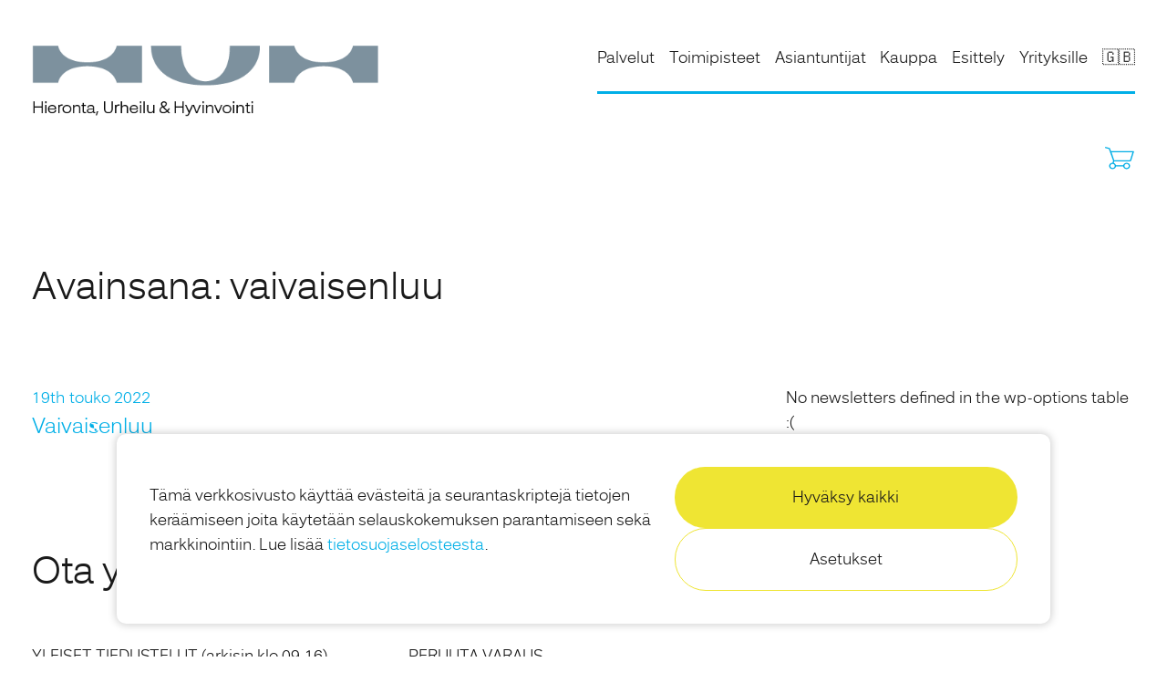

--- FILE ---
content_type: text/html; charset=UTF-8
request_url: https://huh.fi/tag/vaivaisenluu/
body_size: 14306
content:
<!doctype html>
<html lang="fi">
  <head>
  <meta charset="utf-8">
  <meta http-equiv="x-ua-compatible" content="ie=edge">
  <meta name="viewport" content="width=device-width, initial-scale=1">
  <meta name="format-detection" content="telephone=no">
  <meta name='robots' content='index, follow, max-image-preview:large, max-snippet:-1, max-video-preview:-1' />
	<style>img:is([sizes="auto" i], [sizes^="auto," i]) { contain-intrinsic-size: 3000px 1500px }</style>
	
<!-- Google Tag Manager for WordPress by gtm4wp.com -->
<script data-cfasync="false" data-pagespeed-no-defer>
	var gtm4wp_datalayer_name = "dataLayer";
	var dataLayer = dataLayer || [];
	const gtm4wp_use_sku_instead = false;
	const gtm4wp_currency = 'EUR';
	const gtm4wp_product_per_impression = 10;
	const gtm4wp_clear_ecommerce = false;
	const gtm4wp_datalayer_max_timeout = 2000;
</script>
<!-- End Google Tag Manager for WordPress by gtm4wp.com -->
	<!-- This site is optimized with the Yoast SEO plugin v26.3 - https://yoast.com/wordpress/plugins/seo/ -->
	<title>vaivaisenluu Archives | HUH Helsinki | Hieronta, Urheilu &amp; Hyvinvointi</title>
	<link rel="canonical" href="https://huh.fi/tag/vaivaisenluu/" />
	<meta property="og:locale" content="fi_FI" />
	<meta property="og:type" content="article" />
	<meta property="og:title" content="vaivaisenluu Archives | HUH Helsinki | Hieronta, Urheilu &amp; Hyvinvointi" />
	<meta property="og:url" content="https://huh.fi/tag/vaivaisenluu/" />
	<meta property="og:site_name" content="HUH Helsinki | Hieronta, Urheilu &amp; Hyvinvointi" />
	<meta name="twitter:card" content="summary_large_image" />
	<script type="application/ld+json" class="yoast-schema-graph">{"@context":"https://schema.org","@graph":[{"@type":"CollectionPage","@id":"https://huh.fi/tag/vaivaisenluu/","url":"https://huh.fi/tag/vaivaisenluu/","name":"vaivaisenluu Archives | HUH Helsinki | Hieronta, Urheilu &amp; Hyvinvointi","isPartOf":{"@id":"https://huh.fi/#website"},"breadcrumb":{"@id":"https://huh.fi/tag/vaivaisenluu/#breadcrumb"},"inLanguage":"fi"},{"@type":"BreadcrumbList","@id":"https://huh.fi/tag/vaivaisenluu/#breadcrumb","itemListElement":[{"@type":"ListItem","position":1,"name":"Home","item":"https://huh.fi/"},{"@type":"ListItem","position":2,"name":"vaivaisenluu"}]},{"@type":"WebSite","@id":"https://huh.fi/#website","url":"https://huh.fi/","name":"HUH Helsinki | Hieronta, Urheilu &amp; Hyvinvointi","description":"Kohta helpottaa.","publisher":{"@id":"https://huh.fi/#organization"},"potentialAction":[{"@type":"SearchAction","target":{"@type":"EntryPoint","urlTemplate":"https://huh.fi/?s={search_term_string}"},"query-input":{"@type":"PropertyValueSpecification","valueRequired":true,"valueName":"search_term_string"}}],"inLanguage":"fi"},{"@type":"Organization","@id":"https://huh.fi/#organization","name":"HUH","url":"https://huh.fi/","logo":{"@type":"ImageObject","inLanguage":"fi","@id":"https://huh.fi/#/schema/logo/image/","url":"https://huh.fi/wp-content/uploads/2020/12/HUH_Logo_header.png","contentUrl":"https://huh.fi/wp-content/uploads/2020/12/HUH_Logo_header.png","width":500,"height":102,"caption":"HUH"},"image":{"@id":"https://huh.fi/#/schema/logo/image/"},"sameAs":["https://www.facebook.com/helsinginurheiluhieronta","https://www.instagram.com/huh_helsinki/"]}]}</script>
	<!-- / Yoast SEO plugin. -->


<link rel='dns-prefetch' href='//ajax.googleapis.com' />
<link rel="alternate" type="application/rss+xml" title="HUH Helsinki | Hieronta, Urheilu &amp; Hyvinvointi &raquo; vaivaisenluu avainsanan RSS-syöte" href="https://huh.fi/tag/vaivaisenluu/feed/" />
<link rel='stylesheet' id='wp-block-library-css' href='https://huh.fi/wp-includes/css/dist/block-library/style.min.css?ver=6.8.3' type='text/css' media='all' />
<style id='wp-block-library-theme-inline-css' type='text/css'>
.wp-block-audio :where(figcaption){color:#555;font-size:13px;text-align:center}.is-dark-theme .wp-block-audio :where(figcaption){color:#ffffffa6}.wp-block-audio{margin:0 0 1em}.wp-block-code{border:1px solid #ccc;border-radius:4px;font-family:Menlo,Consolas,monaco,monospace;padding:.8em 1em}.wp-block-embed :where(figcaption){color:#555;font-size:13px;text-align:center}.is-dark-theme .wp-block-embed :where(figcaption){color:#ffffffa6}.wp-block-embed{margin:0 0 1em}.blocks-gallery-caption{color:#555;font-size:13px;text-align:center}.is-dark-theme .blocks-gallery-caption{color:#ffffffa6}:root :where(.wp-block-image figcaption){color:#555;font-size:13px;text-align:center}.is-dark-theme :root :where(.wp-block-image figcaption){color:#ffffffa6}.wp-block-image{margin:0 0 1em}.wp-block-pullquote{border-bottom:4px solid;border-top:4px solid;color:currentColor;margin-bottom:1.75em}.wp-block-pullquote cite,.wp-block-pullquote footer,.wp-block-pullquote__citation{color:currentColor;font-size:.8125em;font-style:normal;text-transform:uppercase}.wp-block-quote{border-left:.25em solid;margin:0 0 1.75em;padding-left:1em}.wp-block-quote cite,.wp-block-quote footer{color:currentColor;font-size:.8125em;font-style:normal;position:relative}.wp-block-quote:where(.has-text-align-right){border-left:none;border-right:.25em solid;padding-left:0;padding-right:1em}.wp-block-quote:where(.has-text-align-center){border:none;padding-left:0}.wp-block-quote.is-large,.wp-block-quote.is-style-large,.wp-block-quote:where(.is-style-plain){border:none}.wp-block-search .wp-block-search__label{font-weight:700}.wp-block-search__button{border:1px solid #ccc;padding:.375em .625em}:where(.wp-block-group.has-background){padding:1.25em 2.375em}.wp-block-separator.has-css-opacity{opacity:.4}.wp-block-separator{border:none;border-bottom:2px solid;margin-left:auto;margin-right:auto}.wp-block-separator.has-alpha-channel-opacity{opacity:1}.wp-block-separator:not(.is-style-wide):not(.is-style-dots){width:100px}.wp-block-separator.has-background:not(.is-style-dots){border-bottom:none;height:1px}.wp-block-separator.has-background:not(.is-style-wide):not(.is-style-dots){height:2px}.wp-block-table{margin:0 0 1em}.wp-block-table td,.wp-block-table th{word-break:normal}.wp-block-table :where(figcaption){color:#555;font-size:13px;text-align:center}.is-dark-theme .wp-block-table :where(figcaption){color:#ffffffa6}.wp-block-video :where(figcaption){color:#555;font-size:13px;text-align:center}.is-dark-theme .wp-block-video :where(figcaption){color:#ffffffa6}.wp-block-video{margin:0 0 1em}:root :where(.wp-block-template-part.has-background){margin-bottom:0;margin-top:0;padding:1.25em 2.375em}
</style>
<style id='safe-svg-svg-icon-style-inline-css' type='text/css'>
.safe-svg-cover{text-align:center}.safe-svg-cover .safe-svg-inside{display:inline-block;max-width:100%}.safe-svg-cover svg{fill:currentColor;height:100%;max-height:100%;max-width:100%;width:100%}

</style>
<style id='huhtheme-single-product-block-style-inline-css' type='text/css'>
.product-card__content{border-bottom:1px solid #00afe7;border-left:1px solid #00afe7;border-right:1px solid #00afe7;margin-top:-1px;position:relative}.product-card__content__price{text-align:right}.product-card__content--left{display:-webkit-box;display:-ms-flexbox;display:flex;padding:20px 24px;-webkit-box-orient:vertical;-webkit-box-direction:normal;-ms-flex-direction:column;flex-direction:column;-webkit-box-pack:justify;-ms-flex-pack:justify;height:100%;justify-content:space-between;min-height:400px}.product-card__content__overlay{max-width:640px}.product-card__content__buttons{display:-webkit-box;display:-ms-flexbox;display:flex;position:absolute;-webkit-transform:translateY(-50%);-o-transform:translateY(-50%);transform:translateY(-50%);width:100%;-webkit-box-pack:end;-ms-flex-pack:end;justify-content:flex-end;-webkit-box-align:center;-ms-flex-align:center;align-items:center;padding:0 16px}.product-card__content__buttons .read-more-btn{margin-left:10px}.product-card__content__buttons .added_to_cart{display:none}.product-card__content__text{min-height:200px;padding:24px 13px 13px}.product-card__image{display:block;height:400px;-o-object-fit:cover;object-fit:cover;-o-object-position:top;object-position:top;width:100%}.product-card__image--one-third-tall{height:523px}.product-card__image--one-third-short{height:240px}.product-card__image--full{height:400px}.product-card__image img{height:100%;-o-object-fit:cover;object-fit:cover;width:100%}.product-card--custom .card__image{height:auto!important;min-height:400px}.product-card--custom .card__content{display:-webkit-box;display:-ms-flexbox;display:flex;-ms-flex-wrap:wrap;flex-wrap:wrap}@media screen and (max-width:1023px){.product-card--custom .card__content__buttons{position:relative;-webkit-box-flex:0;-ms-flex:0 0 100%;flex:0 0 100%;-webkit-transform:none;-o-transform:none;transform:none;width:100%;-webkit-box-ordinal-group:3;-ms-flex-order:2;order:2;-webkit-box-pack:start;-ms-flex-pack:start;justify-content:flex-start;margin-bottom:20px}}.product-card--custom .card__content__text{-webkit-box-ordinal-group:2;-ms-flex-order:1;order:1}

</style>
<style id='huhtheme-button-block-style-inline-css' type='text/css'>
.btn,.button{border:none;border-radius:200px;color:#fff;display:inline-block;padding:20px;text-align:center;text-decoration:none;-webkit-transition:all .3s;-o-transition:all .3s;transition:all .3s}.btn--primary,.button--primary{background-color:#efe533;color:#1a1a1a}.btn--primary:hover,.button--primary:hover{color:#00afe7}.btn--secondary,.button--secondary{background-color:#fff;border:1px solid #efe533;color:#1a1a1a;font-size:18px}.btn--secondary:hover,.button--secondary:hover{background-color:#efe533;color:#00afe7}.btn--tertiary,.button--tertiary{background-color:#00afe7;color:#fff}.btn--large,.button--large{max-width:100%;padding:16px 20px;width:380px}.btn--small,.button--small{font-size:16px;padding:12px 30px}.btn--tag,.button--tag{margin:4px;outline:none}.btn--tag:active,.btn--tag:focus,.btn--tag:hover,.button--tag:active,.button--tag:focus,.button--tag:hover{outline:none}.btn--tag.active,.button--tag.active{background-color:#00afe7;color:#fff}.btn--shop,.button--shop{font-size:18px;height:50px;padding:12px 18px}.btn--coupon,.button--coupon{background-color:#7d8b98;color:#efe533;font-size:16px;height:50px}.btn--coupon:hover,.button--coupon:hover{color:#efe533}.btn--update,.button--update{background-color:#00afe7;color:#fff;font-size:16px;height:50px}.btn--huge,.button--huge{padding-bottom:60px;padding-top:60px;vertical-align:middle;width:100%}@media screen and (max-width:640px){.btn--huge,.button--huge{padding-bottom:30px;padding-top:30px}}.btn--full-width,.button--full-width{width:100%}.btn--blue,.button--blue{background-color:#00afe7;color:#fff}

</style>
<style id='huhtheme-fast-booking-block-style-inline-css' type='text/css'>
.btn,.button{border:none;border-radius:200px;color:#fff;display:inline-block;padding:20px;text-align:center;text-decoration:none;-webkit-transition:all .3s;-o-transition:all .3s;transition:all .3s}.btn--primary,.button--primary{background-color:#efe533;color:#1a1a1a}.btn--primary:hover,.button--primary:hover{color:#00afe7}.btn--secondary,.button--secondary{background-color:#fff;border:1px solid #efe533;color:#1a1a1a;font-size:18px}.btn--secondary:hover,.button--secondary:hover{background-color:#efe533;color:#00afe7}.btn--tertiary,.button--tertiary{background-color:#00afe7;color:#fff}.btn--large,.button--large{max-width:100%;padding:16px 20px;width:380px}.btn--small,.button--small{font-size:16px;padding:12px 30px}.btn--tag,.button--tag{margin:4px;outline:none}.btn--tag:active,.btn--tag:focus,.btn--tag:hover,.button--tag:active,.button--tag:focus,.button--tag:hover{outline:none}.btn--tag.active,.button--tag.active{background-color:#00afe7;color:#fff}.btn--shop,.button--shop{font-size:18px;height:50px;padding:12px 18px}.btn--coupon,.button--coupon{background-color:#7d8b98;color:#efe533;font-size:16px;height:50px}.btn--coupon:hover,.button--coupon:hover{color:#efe533}.btn--update,.button--update{background-color:#00afe7;color:#fff;font-size:16px;height:50px}.btn--huge,.button--huge{padding-bottom:60px;padding-top:60px;vertical-align:middle;width:100%}@media screen and (max-width:640px){.btn--huge,.button--huge{padding-bottom:30px;padding-top:30px}}.btn--full-width,.button--full-width{width:100%}.btn--blue,.button--blue{background-color:#00afe7;color:#fff}

</style>
<style id='global-styles-inline-css' type='text/css'>
:root{--wp--preset--aspect-ratio--square: 1;--wp--preset--aspect-ratio--4-3: 4/3;--wp--preset--aspect-ratio--3-4: 3/4;--wp--preset--aspect-ratio--3-2: 3/2;--wp--preset--aspect-ratio--2-3: 2/3;--wp--preset--aspect-ratio--16-9: 16/9;--wp--preset--aspect-ratio--9-16: 9/16;--wp--preset--color--black: #000000;--wp--preset--color--cyan-bluish-gray: #abb8c3;--wp--preset--color--white: #ffffff;--wp--preset--color--pale-pink: #f78da7;--wp--preset--color--vivid-red: #cf2e2e;--wp--preset--color--luminous-vivid-orange: #ff6900;--wp--preset--color--luminous-vivid-amber: #fcb900;--wp--preset--color--light-green-cyan: #7bdcb5;--wp--preset--color--vivid-green-cyan: #00d084;--wp--preset--color--pale-cyan-blue: #8ed1fc;--wp--preset--color--vivid-cyan-blue: #0693e3;--wp--preset--color--vivid-purple: #9b51e0;--wp--preset--color--primary: #00afe7;--wp--preset--color--secondary: #efe533;--wp--preset--color--red: #e26360;--wp--preset--color--green: #39b04a;--wp--preset--color--light-gray: #f6f6f6;--wp--preset--color--dark-gray: #7d8b98;--wp--preset--gradient--vivid-cyan-blue-to-vivid-purple: linear-gradient(135deg,rgba(6,147,227,1) 0%,rgb(155,81,224) 100%);--wp--preset--gradient--light-green-cyan-to-vivid-green-cyan: linear-gradient(135deg,rgb(122,220,180) 0%,rgb(0,208,130) 100%);--wp--preset--gradient--luminous-vivid-amber-to-luminous-vivid-orange: linear-gradient(135deg,rgba(252,185,0,1) 0%,rgba(255,105,0,1) 100%);--wp--preset--gradient--luminous-vivid-orange-to-vivid-red: linear-gradient(135deg,rgba(255,105,0,1) 0%,rgb(207,46,46) 100%);--wp--preset--gradient--very-light-gray-to-cyan-bluish-gray: linear-gradient(135deg,rgb(238,238,238) 0%,rgb(169,184,195) 100%);--wp--preset--gradient--cool-to-warm-spectrum: linear-gradient(135deg,rgb(74,234,220) 0%,rgb(151,120,209) 20%,rgb(207,42,186) 40%,rgb(238,44,130) 60%,rgb(251,105,98) 80%,rgb(254,248,76) 100%);--wp--preset--gradient--blush-light-purple: linear-gradient(135deg,rgb(255,206,236) 0%,rgb(152,150,240) 100%);--wp--preset--gradient--blush-bordeaux: linear-gradient(135deg,rgb(254,205,165) 0%,rgb(254,45,45) 50%,rgb(107,0,62) 100%);--wp--preset--gradient--luminous-dusk: linear-gradient(135deg,rgb(255,203,112) 0%,rgb(199,81,192) 50%,rgb(65,88,208) 100%);--wp--preset--gradient--pale-ocean: linear-gradient(135deg,rgb(255,245,203) 0%,rgb(182,227,212) 50%,rgb(51,167,181) 100%);--wp--preset--gradient--electric-grass: linear-gradient(135deg,rgb(202,248,128) 0%,rgb(113,206,126) 100%);--wp--preset--gradient--midnight: linear-gradient(135deg,rgb(2,3,129) 0%,rgb(40,116,252) 100%);--wp--preset--font-size--small: 13px;--wp--preset--font-size--medium: 20px;--wp--preset--font-size--large: 36px;--wp--preset--font-size--x-large: 42px;--wp--preset--font-size--extra-large: 30px;--wp--preset--font-size--h-1: 48px;--wp--preset--font-size--h-2: 36px;--wp--preset--font-size--h-3: 26px;--wp--preset--font-size--h-4: 18px;--wp--preset--font-size--h-5: 22px;--wp--preset--font-size--h-6: 20px;--wp--preset--font-size--quote: 30px;--wp--preset--font-family--urania-light: 'uranialight', Helvetica, sans-serif;--wp--preset--spacing--20: 0.44rem;--wp--preset--spacing--30: 0.67rem;--wp--preset--spacing--40: 1rem;--wp--preset--spacing--50: 1.5rem;--wp--preset--spacing--60: 2.25rem;--wp--preset--spacing--70: 3.38rem;--wp--preset--spacing--80: 5.06rem;--wp--preset--shadow--natural: 6px 6px 9px rgba(0, 0, 0, 0.2);--wp--preset--shadow--deep: 12px 12px 50px rgba(0, 0, 0, 0.4);--wp--preset--shadow--sharp: 6px 6px 0px rgba(0, 0, 0, 0.2);--wp--preset--shadow--outlined: 6px 6px 0px -3px rgba(255, 255, 255, 1), 6px 6px rgba(0, 0, 0, 1);--wp--preset--shadow--crisp: 6px 6px 0px rgba(0, 0, 0, 1);}:root { --wp--style--global--content-size: 1240px;--wp--style--global--wide-size: 1240px; }:where(body) { margin: 0; }.wp-site-blocks > .alignleft { float: left; margin-right: 2em; }.wp-site-blocks > .alignright { float: right; margin-left: 2em; }.wp-site-blocks > .aligncenter { justify-content: center; margin-left: auto; margin-right: auto; }:where(.wp-site-blocks) > * { margin-block-start: 24px; margin-block-end: 0; }:where(.wp-site-blocks) > :first-child { margin-block-start: 0; }:where(.wp-site-blocks) > :last-child { margin-block-end: 0; }:root { --wp--style--block-gap: 24px; }:root :where(.is-layout-flow) > :first-child{margin-block-start: 0;}:root :where(.is-layout-flow) > :last-child{margin-block-end: 0;}:root :where(.is-layout-flow) > *{margin-block-start: 24px;margin-block-end: 0;}:root :where(.is-layout-constrained) > :first-child{margin-block-start: 0;}:root :where(.is-layout-constrained) > :last-child{margin-block-end: 0;}:root :where(.is-layout-constrained) > *{margin-block-start: 24px;margin-block-end: 0;}:root :where(.is-layout-flex){gap: 24px;}:root :where(.is-layout-grid){gap: 24px;}.is-layout-flow > .alignleft{float: left;margin-inline-start: 0;margin-inline-end: 2em;}.is-layout-flow > .alignright{float: right;margin-inline-start: 2em;margin-inline-end: 0;}.is-layout-flow > .aligncenter{margin-left: auto !important;margin-right: auto !important;}.is-layout-constrained > .alignleft{float: left;margin-inline-start: 0;margin-inline-end: 2em;}.is-layout-constrained > .alignright{float: right;margin-inline-start: 2em;margin-inline-end: 0;}.is-layout-constrained > .aligncenter{margin-left: auto !important;margin-right: auto !important;}.is-layout-constrained > :where(:not(.alignleft):not(.alignright):not(.alignfull)){max-width: var(--wp--style--global--content-size);margin-left: auto !important;margin-right: auto !important;}.is-layout-constrained > .alignwide{max-width: var(--wp--style--global--wide-size);}body .is-layout-flex{display: flex;}.is-layout-flex{flex-wrap: wrap;align-items: center;}.is-layout-flex > :is(*, div){margin: 0;}body .is-layout-grid{display: grid;}.is-layout-grid > :is(*, div){margin: 0;}body{background-color: #ffffff;color: #1a1a1a;font-family: 'uranialight', Helvetica, sans-serif;font-size: 18px;font-weight: 300;line-height: 1.4;padding-top: 0px;padding-right: 0px;padding-bottom: 0px;padding-left: 0px;}a:where(:not(.wp-element-button)){text-decoration: underline;}h1{font-size: 48px;font-weight: 300;}h2{font-size: 36px;font-weight: 300;}h3{font-size: 26px;font-weight: 300;}h4{font-size: 18px;font-weight: 300;}h5{font-size: 22px;font-weight: 300;}h6{font-size: 20px;font-weight: 300;}:root :where(.wp-element-button, .wp-block-button__link){background-color: #efe533;border-radius: 200px;border-width: 0;color: #1a1a1a;font-family: inherit;font-size: 1rem;font-weight: 300;line-height: inherit;padding-top: 20px;padding-right: 20px;padding-bottom: 20px;padding-left: 20px;text-decoration: none;}.has-black-color{color: var(--wp--preset--color--black) !important;}.has-cyan-bluish-gray-color{color: var(--wp--preset--color--cyan-bluish-gray) !important;}.has-white-color{color: var(--wp--preset--color--white) !important;}.has-pale-pink-color{color: var(--wp--preset--color--pale-pink) !important;}.has-vivid-red-color{color: var(--wp--preset--color--vivid-red) !important;}.has-luminous-vivid-orange-color{color: var(--wp--preset--color--luminous-vivid-orange) !important;}.has-luminous-vivid-amber-color{color: var(--wp--preset--color--luminous-vivid-amber) !important;}.has-light-green-cyan-color{color: var(--wp--preset--color--light-green-cyan) !important;}.has-vivid-green-cyan-color{color: var(--wp--preset--color--vivid-green-cyan) !important;}.has-pale-cyan-blue-color{color: var(--wp--preset--color--pale-cyan-blue) !important;}.has-vivid-cyan-blue-color{color: var(--wp--preset--color--vivid-cyan-blue) !important;}.has-vivid-purple-color{color: var(--wp--preset--color--vivid-purple) !important;}.has-primary-color{color: var(--wp--preset--color--primary) !important;}.has-secondary-color{color: var(--wp--preset--color--secondary) !important;}.has-red-color{color: var(--wp--preset--color--red) !important;}.has-green-color{color: var(--wp--preset--color--green) !important;}.has-light-gray-color{color: var(--wp--preset--color--light-gray) !important;}.has-dark-gray-color{color: var(--wp--preset--color--dark-gray) !important;}.has-black-background-color{background-color: var(--wp--preset--color--black) !important;}.has-cyan-bluish-gray-background-color{background-color: var(--wp--preset--color--cyan-bluish-gray) !important;}.has-white-background-color{background-color: var(--wp--preset--color--white) !important;}.has-pale-pink-background-color{background-color: var(--wp--preset--color--pale-pink) !important;}.has-vivid-red-background-color{background-color: var(--wp--preset--color--vivid-red) !important;}.has-luminous-vivid-orange-background-color{background-color: var(--wp--preset--color--luminous-vivid-orange) !important;}.has-luminous-vivid-amber-background-color{background-color: var(--wp--preset--color--luminous-vivid-amber) !important;}.has-light-green-cyan-background-color{background-color: var(--wp--preset--color--light-green-cyan) !important;}.has-vivid-green-cyan-background-color{background-color: var(--wp--preset--color--vivid-green-cyan) !important;}.has-pale-cyan-blue-background-color{background-color: var(--wp--preset--color--pale-cyan-blue) !important;}.has-vivid-cyan-blue-background-color{background-color: var(--wp--preset--color--vivid-cyan-blue) !important;}.has-vivid-purple-background-color{background-color: var(--wp--preset--color--vivid-purple) !important;}.has-primary-background-color{background-color: var(--wp--preset--color--primary) !important;}.has-secondary-background-color{background-color: var(--wp--preset--color--secondary) !important;}.has-red-background-color{background-color: var(--wp--preset--color--red) !important;}.has-green-background-color{background-color: var(--wp--preset--color--green) !important;}.has-light-gray-background-color{background-color: var(--wp--preset--color--light-gray) !important;}.has-dark-gray-background-color{background-color: var(--wp--preset--color--dark-gray) !important;}.has-black-border-color{border-color: var(--wp--preset--color--black) !important;}.has-cyan-bluish-gray-border-color{border-color: var(--wp--preset--color--cyan-bluish-gray) !important;}.has-white-border-color{border-color: var(--wp--preset--color--white) !important;}.has-pale-pink-border-color{border-color: var(--wp--preset--color--pale-pink) !important;}.has-vivid-red-border-color{border-color: var(--wp--preset--color--vivid-red) !important;}.has-luminous-vivid-orange-border-color{border-color: var(--wp--preset--color--luminous-vivid-orange) !important;}.has-luminous-vivid-amber-border-color{border-color: var(--wp--preset--color--luminous-vivid-amber) !important;}.has-light-green-cyan-border-color{border-color: var(--wp--preset--color--light-green-cyan) !important;}.has-vivid-green-cyan-border-color{border-color: var(--wp--preset--color--vivid-green-cyan) !important;}.has-pale-cyan-blue-border-color{border-color: var(--wp--preset--color--pale-cyan-blue) !important;}.has-vivid-cyan-blue-border-color{border-color: var(--wp--preset--color--vivid-cyan-blue) !important;}.has-vivid-purple-border-color{border-color: var(--wp--preset--color--vivid-purple) !important;}.has-primary-border-color{border-color: var(--wp--preset--color--primary) !important;}.has-secondary-border-color{border-color: var(--wp--preset--color--secondary) !important;}.has-red-border-color{border-color: var(--wp--preset--color--red) !important;}.has-green-border-color{border-color: var(--wp--preset--color--green) !important;}.has-light-gray-border-color{border-color: var(--wp--preset--color--light-gray) !important;}.has-dark-gray-border-color{border-color: var(--wp--preset--color--dark-gray) !important;}.has-vivid-cyan-blue-to-vivid-purple-gradient-background{background: var(--wp--preset--gradient--vivid-cyan-blue-to-vivid-purple) !important;}.has-light-green-cyan-to-vivid-green-cyan-gradient-background{background: var(--wp--preset--gradient--light-green-cyan-to-vivid-green-cyan) !important;}.has-luminous-vivid-amber-to-luminous-vivid-orange-gradient-background{background: var(--wp--preset--gradient--luminous-vivid-amber-to-luminous-vivid-orange) !important;}.has-luminous-vivid-orange-to-vivid-red-gradient-background{background: var(--wp--preset--gradient--luminous-vivid-orange-to-vivid-red) !important;}.has-very-light-gray-to-cyan-bluish-gray-gradient-background{background: var(--wp--preset--gradient--very-light-gray-to-cyan-bluish-gray) !important;}.has-cool-to-warm-spectrum-gradient-background{background: var(--wp--preset--gradient--cool-to-warm-spectrum) !important;}.has-blush-light-purple-gradient-background{background: var(--wp--preset--gradient--blush-light-purple) !important;}.has-blush-bordeaux-gradient-background{background: var(--wp--preset--gradient--blush-bordeaux) !important;}.has-luminous-dusk-gradient-background{background: var(--wp--preset--gradient--luminous-dusk) !important;}.has-pale-ocean-gradient-background{background: var(--wp--preset--gradient--pale-ocean) !important;}.has-electric-grass-gradient-background{background: var(--wp--preset--gradient--electric-grass) !important;}.has-midnight-gradient-background{background: var(--wp--preset--gradient--midnight) !important;}.has-small-font-size{font-size: var(--wp--preset--font-size--small) !important;}.has-medium-font-size{font-size: var(--wp--preset--font-size--medium) !important;}.has-large-font-size{font-size: var(--wp--preset--font-size--large) !important;}.has-x-large-font-size{font-size: var(--wp--preset--font-size--x-large) !important;}.has-extra-large-font-size{font-size: var(--wp--preset--font-size--extra-large) !important;}.has-h-1-font-size{font-size: var(--wp--preset--font-size--h-1) !important;}.has-h-2-font-size{font-size: var(--wp--preset--font-size--h-2) !important;}.has-h-3-font-size{font-size: var(--wp--preset--font-size--h-3) !important;}.has-h-4-font-size{font-size: var(--wp--preset--font-size--h-4) !important;}.has-h-5-font-size{font-size: var(--wp--preset--font-size--h-5) !important;}.has-h-6-font-size{font-size: var(--wp--preset--font-size--h-6) !important;}.has-quote-font-size{font-size: var(--wp--preset--font-size--quote) !important;}.has-urania-light-font-family{font-family: var(--wp--preset--font-family--urania-light) !important;}
:root :where(.wp-block-pullquote){font-size: 1.5em;line-height: 1.6;}
</style>
<link rel='stylesheet' id='kokku-cookie-banner-css' href='https://huh.fi/wp-content/plugins/kokku-cookie-banner/public/css/main.css?ver=1.8.9' type='text/css' media='all' />
<style id='woocommerce-inline-inline-css' type='text/css'>
.woocommerce form .form-row .required { visibility: visible; }
</style>
<link rel='stylesheet' id='mailchimp_sf_main_css-css' href='https://huh.fi/wp-content/plugins/mailchimp/assets/css/frontend.css?ver=2.0.0' type='text/css' media='all' />
<link rel='stylesheet' id='theme/main-css' href='https://huh.fi/wp-content/themes/huh-theme-master/dist/css/styles.css?ver=1.3.5' type='text/css' media='all' />
<script type="text/javascript" src="https://huh.fi/wp-includes/js/jquery/jquery.min.js?ver=3.7.1" id="jquery-core-js"></script>
<script type="text/javascript" id="jquery-core-js-after">
/* <![CDATA[ */
window.my_ajax_object = {"ajax_url":"https:\/\/huh.fi\/wp-admin\/admin-ajax.php","nonce":"ec89e70d28"};
/* ]]> */
</script>
<script type="text/javascript" src="https://huh.fi/wp-content/plugins/woocommerce/assets/js/jquery-blockui/jquery.blockUI.min.js?ver=2.7.0-wc.10.3.5" id="wc-jquery-blockui-js" defer="defer" data-wp-strategy="defer"></script>
<script type="text/javascript" id="wc-add-to-cart-js-extra">
/* <![CDATA[ */
var wc_add_to_cart_params = {"ajax_url":"\/wp-admin\/admin-ajax.php","wc_ajax_url":"\/?wc-ajax=%%endpoint%%","i18n_view_cart":"N\u00e4yt\u00e4 ostoskori","cart_url":"https:\/\/huh.fi\/ostoskori\/","is_cart":"","cart_redirect_after_add":"no"};
/* ]]> */
</script>
<script type="text/javascript" src="https://huh.fi/wp-content/plugins/woocommerce/assets/js/frontend/add-to-cart.min.js?ver=10.3.5" id="wc-add-to-cart-js" defer="defer" data-wp-strategy="defer"></script>
<script type="text/javascript" src="https://huh.fi/wp-content/plugins/woocommerce/assets/js/js-cookie/js.cookie.min.js?ver=2.1.4-wc.10.3.5" id="wc-js-cookie-js" defer="defer" data-wp-strategy="defer"></script>
<script type="text/javascript" id="woocommerce-js-extra">
/* <![CDATA[ */
var woocommerce_params = {"ajax_url":"\/wp-admin\/admin-ajax.php","wc_ajax_url":"\/?wc-ajax=%%endpoint%%","i18n_password_show":"Show password","i18n_password_hide":"Hide password"};
/* ]]> */
</script>
<script type="text/javascript" src="https://huh.fi/wp-content/plugins/woocommerce/assets/js/frontend/woocommerce.min.js?ver=10.3.5" id="woocommerce-js" defer="defer" data-wp-strategy="defer"></script>
<link rel="https://api.w.org/" href="https://huh.fi/wp-json/" /><link rel="alternate" title="JSON" type="application/json" href="https://huh.fi/wp-json/wp/v2/tags/87" /><link rel="EditURI" type="application/rsd+xml" title="RSD" href="https://huh.fi/xmlrpc.php?rsd" />

<!-- Google Tag Manager for WordPress by gtm4wp.com -->
<!-- GTM Container placement set to off -->
<script data-cfasync="false" data-pagespeed-no-defer>
	var dataLayer_content = {"pagePostType":"post","pagePostType2":"tag-post"};
	dataLayer.push( dataLayer_content );
</script>
<script data-cfasync="false" data-pagespeed-no-defer>
	console.warn && console.warn("[GTM4WP] Google Tag Manager container code placement set to OFF !!!");
	console.warn && console.warn("[GTM4WP] Data layer codes are active but GTM container must be loaded using custom coding !!!");
</script>
<!-- End Google Tag Manager for WordPress by gtm4wp.com -->	<noscript><style>.woocommerce-product-gallery{ opacity: 1 !important; }</style></noscript>
	<link rel="icon" href="https://huh.fi/wp-content/uploads/2019/08/cropped-HUH_Favicon-1-32x32.png" sizes="32x32" />
<link rel="icon" href="https://huh.fi/wp-content/uploads/2019/08/cropped-HUH_Favicon-1-192x192.png" sizes="192x192" />
<link rel="apple-touch-icon" href="https://huh.fi/wp-content/uploads/2019/08/cropped-HUH_Favicon-1-180x180.png" />
<meta name="msapplication-TileImage" content="https://huh.fi/wp-content/uploads/2019/08/cropped-HUH_Favicon-1-270x270.png" />
    <meta name="google-site-verification" content="6yjN_y76b-FUa4ctQa0McvF7IaCU7utvNC0zuWzC4cY" />
<meta name="facebook-domain-verification" content="v6stj3atawbra5m9wnkr2ofc9nfslg" /></head>
  <body class="archive tag tag-vaivaisenluu tag-87 wp-theme-huh-theme-master theme-huh-theme-master woocommerce-no-js">
    <!--[if IE]>
      <div class="alert alert-warning">
        You are using an <strong>outdated</strong> browser. Please <a href="http://browsehappy.com/">upgrade your browser</a> to improve your experience.      </div>
    <![endif]-->
    <header class="header header--main">
  <div class="container">
    <div class="row justify-content-between align-items-top">
      
      <div class="col-md-6 col-12">
      <a class="header__brand" href="https://huh.fi/">
        
          <img class="header__brand__img" src="https://huh.fi/wp-content/uploads/2020/12/HUH_Logo_header.png" alt="HUH-Helsinki" />

        
        <div class="header__brand__img--mobile" id="mobile-logo">
          <svg xmlns="http://www.w3.org/2000/svg" id="Logo_Files" data-name="Logo Files" viewBox="0 0 1121.94 245.94">
  <defs>
    <style>
      .cls-1{fill:#fff}
    </style>
  </defs>
  <path d="M308.83 174.72l-.25-1.45c0-.11-2.1-11.38-13.26-22.48-18.73-18.65-48.23-22.57-69.68-22.57s-51 3.92-69.69 22.57c-11.15 11.1-13.24 22.37-13.26 22.48l-.25 1.45H71.22V71.22h71.23l.24 1.46c0 .11 2.11 11.37 13.26 22.48 18.73 18.65 48.24 22.56 69.69 22.56s51.13-3.94 69.85-22.73c11.06-11.1 13.07-22.2 13.09-22.31l.25-1.46h71.22v103.5zM979.49 174.72l-.24-1.45c0-.11-2.11-11.38-13.26-22.48-18.73-18.65-48.24-22.57-69.69-22.57s-50.95 3.92-69.68 22.57c-11.16 11.1-13.24 22.37-13.26 22.48l-.25 1.45h-71.22V71.22h71.22l.25 1.46c0 .11 2.1 11.37 13.26 22.48 18.73 18.65 48.23 22.56 69.68 22.56s51-3.91 69.69-22.56c11.15-11.11 13.24-22.37 13.26-22.48l.25-1.45h71.22v103.5zM561 181.72c-143.31 0-154.45-83.24-154.45-108.72v-1.78h85.5V73c0 37.64 8.94 65.11 26.58 81.67A61.78 61.78 0 0 0 561 171.22c16.17 0 68.92-7.08 68.92-98.25v-1.75h85.5V73c0 14.44-3.36 42.27-25.82 66.48-26.05 28.02-69.32 42.24-128.6 42.24z" class="cls-1"/>
</svg>
        </div>

      </a>
      </div>
      
      <div class="col-md-6 col-12">
                  <div class="primary-nav__wrapper">
          <nav class="header__nav">
            <div class="menu-primary-menu-container"><ul id="menu-primary-menu" class="nav nav--primary"><li id="menu-item-14581" class="menu-item menu-item-type-custom menu-item-object-custom menu-item-has-children menu-item-14581"><a href="#">Palvelut</a>
<ul class="sub-menu">
	<li id="menu-item-200" class="menu-item menu-item-type-post_type menu-item-object-page menu-item-200"><a href="https://huh.fi/palvelut/">Kaikki palvelut</a></li>
	<li id="menu-item-1511" class="menu-item menu-item-type-post_type menu-item-object-page menu-item-1511"><a href="https://huh.fi/hierontapalvelut/">Hierontapalvelut</a></li>
	<li id="menu-item-6267" class="menu-item menu-item-type-custom menu-item-object-custom menu-item-6267"><a href="https://huh.fi/palvelut/fysioterapia/">Fysioterapia</a></li>
	<li id="menu-item-6022" class="menu-item menu-item-type-custom menu-item-object-custom menu-item-6022"><a href="https://huh.fi/palvelut/aitiysfysioterapia/">Äitiysfysioterapia</a></li>
	<li id="menu-item-485" class="menu-item menu-item-type-post_type menu-item-object-palvelut menu-item-485"><a href="https://huh.fi/palvelut/osteopatia/">Osteopatia</a></li>
	<li id="menu-item-2593" class="menu-item menu-item-type-custom menu-item-object-custom menu-item-2593"><a href="https://huh.fi/palvelut/naprapatia/">Naprapatia</a></li>
	<li id="menu-item-12284" class="menu-item menu-item-type-post_type menu-item-object-page menu-item-12284"><a href="https://huh.fi/huh-femi-naisten-terveys/">HUH Femi – Naisten terveys</a></li>
	<li id="menu-item-1516" class="menu-item menu-item-type-post_type menu-item-object-page menu-item-1516"><a href="https://huh.fi/valmennus/">Valmennus ja liikunta</a></li>
	<li id="menu-item-6823" class="menu-item menu-item-type-custom menu-item-object-custom menu-item-6823"><a href="https://huh.fi/kurssit/">Pienryhmät</a></li>
	<li id="menu-item-12443" class="menu-item menu-item-type-post_type menu-item-object-page menu-item-12443"><a href="https://huh.fi/workshopit/">Workshopit</a></li>
	<li id="menu-item-14686" class="menu-item menu-item-type-custom menu-item-object-custom menu-item-14686"><a href="https://huh.fi/palvelut/lymphatouch/">Lympha Touch</a></li>
</ul>
</li>
<li id="menu-item-14582" class="menu-item menu-item-type-custom menu-item-object-custom menu-item-has-children menu-item-14582"><a href="#">Toimipisteet</a>
<ul class="sub-menu">
	<li id="menu-item-183" class="menu-item menu-item-type-post_type menu-item-object-page menu-item-183"><a href="https://huh.fi/toimipisteet/">Kaikki toimipisteet</a></li>
	<li id="menu-item-230" class="menu-item menu-item-type-post_type menu-item-object-toimipisteet menu-item-230"><a href="https://huh.fi/toimipisteet/freda/">HUH Freda</a></li>
	<li id="menu-item-233" class="menu-item menu-item-type-post_type menu-item-object-toimipisteet menu-item-233"><a href="https://huh.fi/toimipisteet/itis/">HUH Itis</a></li>
	<li id="menu-item-232" class="menu-item menu-item-type-post_type menu-item-object-toimipisteet menu-item-232"><a href="https://huh.fi/toimipisteet/kamppi/">HUH Kamppi</a></li>
	<li id="menu-item-231" class="menu-item menu-item-type-post_type menu-item-object-toimipisteet menu-item-231"><a href="https://huh.fi/toimipisteet/kurvi/">HUH Kurvi</a></li>
	<li id="menu-item-228" class="menu-item menu-item-type-post_type menu-item-object-toimipisteet menu-item-228"><a href="https://huh.fi/toimipisteet/toolo/">HUH Töölö</a></li>
</ul>
</li>
<li id="menu-item-198" class="menu-item menu-item-type-post_type menu-item-object-page menu-item-198"><a href="https://huh.fi/asiantuntijat/">Asiantuntijat</a></li>
<li id="menu-item-14310" class="menu-item menu-item-type-post_type menu-item-object-page menu-item-14310"><a href="https://huh.fi/kauppa/">Kauppa</a></li>
<li id="menu-item-187" class="menu-item menu-item-type-post_type menu-item-object-page menu-item-187"><a href="https://huh.fi/esittely/">Esittely</a></li>
<li id="menu-item-5035" class="menu-item menu-item-type-post_type menu-item-object-page menu-item-5035"><a href="https://huh.fi/yrityksille/">Yrityksille</a></li>
<li id="menu-item-7267" class="menu-item menu-item-type-custom menu-item-object-custom menu-item-7267"><a href="https://huh.fi/en/">🇬🇧</a></li>
</ul></div>            <span class="hover-indicator"></span>
          </nav>
         

        <div class="header__nav-burger nav-burger">
          <span class="nav-burger__line nav-burger__line--first"></span>
          <span class="nav-burger__line nav-burger__line--second"></span>
          <span class="nav-burger__line nav-burger__line--third"></span>
        </div>
                <div class="header__cart">
          <a class="cart-contents" href="https://huh.fi/ostoskori/" title="View your shopping cart">
            <img class="cart-icon" src="https://huh.fi/wp-content/themes/huh-theme-master/dist/images/huh_cart.svg" alt="Cart">
                        <span class="cart-quantity cart-empty">0</span>
          </a>
        </div>
        </div>
      </div>
            <div class="mobile-menu" id="mobile-menu">
        <nav class="navbar__menu navbar__menu--mobile">
          <div class="menu-primary-menu-container"><ul id="menu-primary-menu-1" class="navigation navigation--mobile"><li class="menu-item menu-item-type-custom menu-item-object-custom menu-item-has-children menu-item-14581"><a href="#">Palvelut</a>
<ul class="sub-menu">
	<li class="menu-item menu-item-type-post_type menu-item-object-page menu-item-200"><a href="https://huh.fi/palvelut/">Kaikki palvelut</a></li>
	<li class="menu-item menu-item-type-post_type menu-item-object-page menu-item-1511"><a href="https://huh.fi/hierontapalvelut/">Hierontapalvelut</a></li>
	<li class="menu-item menu-item-type-custom menu-item-object-custom menu-item-6267"><a href="https://huh.fi/palvelut/fysioterapia/">Fysioterapia</a></li>
	<li class="menu-item menu-item-type-custom menu-item-object-custom menu-item-6022"><a href="https://huh.fi/palvelut/aitiysfysioterapia/">Äitiysfysioterapia</a></li>
	<li class="menu-item menu-item-type-post_type menu-item-object-palvelut menu-item-485"><a href="https://huh.fi/palvelut/osteopatia/">Osteopatia</a></li>
	<li class="menu-item menu-item-type-custom menu-item-object-custom menu-item-2593"><a href="https://huh.fi/palvelut/naprapatia/">Naprapatia</a></li>
	<li class="menu-item menu-item-type-post_type menu-item-object-page menu-item-12284"><a href="https://huh.fi/huh-femi-naisten-terveys/">HUH Femi – Naisten terveys</a></li>
	<li class="menu-item menu-item-type-post_type menu-item-object-page menu-item-1516"><a href="https://huh.fi/valmennus/">Valmennus ja liikunta</a></li>
	<li class="menu-item menu-item-type-custom menu-item-object-custom menu-item-6823"><a href="https://huh.fi/kurssit/">Pienryhmät</a></li>
	<li class="menu-item menu-item-type-post_type menu-item-object-page menu-item-12443"><a href="https://huh.fi/workshopit/">Workshopit</a></li>
	<li class="menu-item menu-item-type-custom menu-item-object-custom menu-item-14686"><a href="https://huh.fi/palvelut/lymphatouch/">Lympha Touch</a></li>
</ul>
</li>
<li class="menu-item menu-item-type-custom menu-item-object-custom menu-item-has-children menu-item-14582"><a href="#">Toimipisteet</a>
<ul class="sub-menu">
	<li class="menu-item menu-item-type-post_type menu-item-object-page menu-item-183"><a href="https://huh.fi/toimipisteet/">Kaikki toimipisteet</a></li>
	<li class="menu-item menu-item-type-post_type menu-item-object-toimipisteet menu-item-230"><a href="https://huh.fi/toimipisteet/freda/">HUH Freda</a></li>
	<li class="menu-item menu-item-type-post_type menu-item-object-toimipisteet menu-item-233"><a href="https://huh.fi/toimipisteet/itis/">HUH Itis</a></li>
	<li class="menu-item menu-item-type-post_type menu-item-object-toimipisteet menu-item-232"><a href="https://huh.fi/toimipisteet/kamppi/">HUH Kamppi</a></li>
	<li class="menu-item menu-item-type-post_type menu-item-object-toimipisteet menu-item-231"><a href="https://huh.fi/toimipisteet/kurvi/">HUH Kurvi</a></li>
	<li class="menu-item menu-item-type-post_type menu-item-object-toimipisteet menu-item-228"><a href="https://huh.fi/toimipisteet/toolo/">HUH Töölö</a></li>
</ul>
</li>
<li class="menu-item menu-item-type-post_type menu-item-object-page menu-item-198"><a href="https://huh.fi/asiantuntijat/">Asiantuntijat</a></li>
<li class="menu-item menu-item-type-post_type menu-item-object-page menu-item-14310"><a href="https://huh.fi/kauppa/">Kauppa</a></li>
<li class="menu-item menu-item-type-post_type menu-item-object-page menu-item-187"><a href="https://huh.fi/esittely/">Esittely</a></li>
<li class="menu-item menu-item-type-post_type menu-item-object-page menu-item-5035"><a href="https://huh.fi/yrityksille/">Yrityksille</a></li>
<li class="menu-item menu-item-type-custom menu-item-object-custom menu-item-7267"><a href="https://huh.fi/en/">🇬🇧</a></li>
</ul></div>        </nav>
        <div class="container">
          <div class="navbar__contact">
             <h4>YLEISET TIEDUSTELUT (arkisin klo 09-16)</h4>
             <a class="link link--large" href="/cdn-cgi/l/email-protection#660f080009260e130e48000f"><span class="__cf_email__" data-cfemail="0a63646c654a627f62246c63">[email&#160;protected]</span></a>
          </div>
        </div>
      </div>
         </div>
  </div>
</header>
    <div class="wrap-main" role="document">
      <main>
        <div class="container section">
	<div class="row">
		<div class="col-12">
			<div class="page-header padding-small">
				
<div class="page-header">
  <h1>Avainsana: <span>vaivaisenluu</span></h1>
</div>
			</div>
		</div>
		<div class="col-lg-8 col-md-12">
			<div class="posts-wrapper">
		
				  <article class="post-list post-6450 post type-post status-publish format-standard hentry category-vaivat-kiputilat tag-fysioterapia tag-vaivaisenluu tag-vaivaisenluu-hoito">
  <header class="post-wrapper">
  	<a href="https://huh.fi/vaivaisenluu/">
  	<div class="post-thumbnail">
  		  	</div>
  	<div class="t-wrapper">
  		<span class="post-date">
  			19th touko 2022  		</span>
    	<h3 class="entry-title">Vaivaisenluu</h3>
  	</div>
  	</a>
  </header>
</article>
									</div>
		</div>
		<div class="col-lg-4 col-md-12">
			<div class="widget newsletter">
	No newsletters defined in the wp-options table :(</div>
					</div>
	</div>
</div>
      </main>
      <div id="popup-cart">
        <div class="popup-cart__bg"></div>
        <div class="popup-cart__container"></div>
      </div>
      
<div id="reservation-app">
    <div class="reservation-container">
        <div class="reservation-header">
        <div class="reservation-header__left">
            <div class="reservation-header__back-btn back-button"></div>
            <div class="reservation-header__dynamic">
            <h3 class="reservation-header__title">Varaa aika</h3>
            <div class="reservation-header__subtitle"></div>
            </div>
        </div>
        <div class="reservation-header__right">
            <div class="view-header__prices">
            <a href="https://huh.fi/arvokortti/" target="_blank">
                <div class="view-header__plus-price"></div>
            </a>
            <div class="view-header__price"></div>
            </div>
        </div>
        </div>
        <div id="services-view">
        <div class="service-uppsell">
            <div class="service-uppsell__text">
            <p>Ostamalla arvokortin saat Plus-hinnan käyttöösi</p>
            </div>
            <a href="https://huh.fi/arvokortti/" target="_blank" class="btn btn--primary btn--small">Arvokortit</a>
        </div>
        <div class="service-search">
            <input type="text" class="service-search__input" placeholder="Hae: Hieronta, äitiys, fysioterapia..." />
        </div>
        <div id="service-list" class="reservation-view">

        </div>
        </div>
        <div id="offices-view" class="reservation-view" style="display: none;">
        <h3>Valitse toimipiste</h3>
        <div id="office-list"></div>
        </div>
        <div id="employees-view" class="reservation-view" style="display:none">
        <h3 class="employee-skip">Minulle käy kuka tahansa. (Eniten aika vaihtoehtoja)</h3>
        <div id="employee-list"></div>
        </div>
    </div>
</div>


<script data-cfasync="false" src="/cdn-cgi/scripts/5c5dd728/cloudflare-static/email-decode.min.js"></script><script>
    window.preloadedServices = [{"name":"Hieronta 30min","order":"15","ajas_id":"9","price":"47.5","plus_price":"42.5"},{"name":"Hieronta 45min","order":"14","ajas_id":"10","price":"57.5","plus_price":"52.5"},{"name":"Hieronta 60min","order":"12","ajas_id":"11","price":"67.5","plus_price":"62.5"},{"name":"Hieronta 90min","order":"11","ajas_id":"12","price":"92.5","plus_price":"87.5"},{"name":"Fysioterapia 30min","order":"10","ajas_id":"31","price":"67.5","plus_price":"62.5"},{"name":"Hieronta 120min","order":"10","ajas_id":"13","price":"117.5","plus_price":"112.5"},{"name":"Fysioterapia 45min","order":"9","ajas_id":"32","price":"77.5","plus_price":"72.5"},{"name":"Valmennus 60min","order":"9","ajas_id":"48","price":"107.5","plus_price":""},{"name":"\u00c4itiysliikuntavalmennus","order":"9","ajas_id":"176","price":"107.5","plus_price":""},{"name":"Fysioterapia 60min","order":"8","ajas_id":"33","price":"87.5","plus_price":"82.5"},{"name":"Fysioterapia 90min","order":"7","ajas_id":"34","price":"107.5","plus_price":"102.5"},{"name":"Jalkojen tehohoito 120min","order":"6","ajas_id":"39","price":"97.5","plus_price":"92.5"},{"name":"Osteopatia 30min","order":"6","ajas_id":"29","price":"67.5","plus_price":"62.5"},{"name":"Naprapatia 30min","order":"6","ajas_id":"112","price":"67.5","plus_price":"62.5"},{"name":"Osteopatia 45min","order":"5","ajas_id":"26","price":"77.5","plus_price":"72.5"},{"name":"Stressihoito 60min","order":"5","ajas_id":"45","price":"72.5","plus_price":"67.5"},{"name":"Osteopatia 60min","order":"4","ajas_id":"25","price":"87.5","plus_price":"82.5"},{"name":"Naprapatia 90min","order":"3","ajas_id":"115","price":"107.5","plus_price":"102.5"},{"name":"Osteopatia 90min","order":"3","ajas_id":"24","price":"107.5","plus_price":"102.5"},{"name":"Naprapatia 60min","order":"2","ajas_id":"114","price":"87.5","plus_price":"82.5"},{"name":"Naprapatia 45min","order":"1","ajas_id":"113","price":"77.5","plus_price":"72.5"},{"name":"Raskausajan liikunta -workshop","order":"0","ajas_id":"181","price":"52.5","plus_price":"47.5"},{"name":"Sunnuntaitreenit","order":"0","ajas_id":"177","price":"147.5","plus_price":"142.5"},{"name":"Sel\u00e4t kuntoon -ryhm\u00e4","order":"0","ajas_id":"165","price":"162.5","plus_price":"157.5"},{"name":"Sektioarven hoitojakso 4kk (maksu my\u00f6s paikan p\u00e4\u00e4ll\u00e4)","order":"0","ajas_id":"217","price":"522.5","plus_price":"517.5"},{"name":"Sektioarven hoitojakso 1kk","order":"0","ajas_id":"218","price":"142.5","plus_price":"137.5"},{"name":"Rentoudu raskausaikana (kehonhuolto)","order":"0","ajas_id":"212","price":"162.5","plus_price":"157.5"},{"name":"Raskaushieronta 90min","order":"0","ajas_id":"118","price":"100","plus_price":"95"},{"name":"Raskaushieronta 60min","order":"0","ajas_id":"117","price":"75","plus_price":"70"},{"name":"Raskaushieronta 45min","order":"0","ajas_id":"186","price":"65","plus_price":"60"},{"name":"Purentalihashieronta 60min","order":"0","ajas_id":"116","price":"72.5","plus_price":"67.5"},{"name":"Purentalihashieronta 45min","order":"0","ajas_id":"131","price":"62.5","plus_price":"57.5"},{"name":"Polvet kuntoon - Ryhm\u00e4","order":"0","ajas_id":"157","price":"182.5","plus_price":"177.5"},{"name":"Pilates perustaso","order":"0","ajas_id":"92","price":"282.5","plus_price":"277.5"},{"name":"Pilates kes\u00e4kurssi","order":"0","ajas_id":"161","price":"92.5","plus_price":"87.5"},{"name":"Pilates keskitaso","order":"0","ajas_id":"145","price":"282.5","plus_price":"277.5"},{"name":"P\u00e4\u00e4hieronta","order":"","ajas_id":"236","price":"62.50","plus_price":"57.50"},{"name":"Pilates kertauskurssi","order":"0","ajas_id":"220","price":"42.5","plus_price":"37.5"},{"name":"Synnytyksen j\u00e4lkeinen hieronta 45min","order":"0","ajas_id":"214","price":"65","plus_price":"60"},{"name":"Synnytyksen j\u00e4lkeinen hieronta 60min","order":"0","ajas_id":"215","price":"75","plus_price":"70"},{"name":"Synnytyksen j\u00e4lkeinen hieronta 90min","order":"0","ajas_id":"216","price":"100","plus_price":"95"},{"name":"Syv\u00e4 keskivartalo -workshop","order":"0","ajas_id":"192","price":"42.5","plus_price":"37.5"},{"name":"Tiistain aamutreenit","order":"0","ajas_id":"140","price":"92.5","plus_price":"87.5"},{"name":"Torstain aamutreenit","order":"0","ajas_id":"103","price":"22.5","plus_price":"17.5"},{"name":"Treenirinki","order":"0","ajas_id":"75","price":"362.5","plus_price":"357.5"},{"name":"Valmennuskonsultaatio","order":"0","ajas_id":"68","price":"32.5","plus_price":""},{"name":"Voima & Liikkuvuus","order":"0","ajas_id":"76","price":"112.5","plus_price":"107.5"},{"name":"Voima, Virta & Vahva fiilis","order":"0","ajas_id":"170","price":"242.5","plus_price":"237.5"},{"name":"\u00c4itiysfysioterapia 30min","order":"0","ajas_id":"102","price":"72.5","plus_price":"67.5"},{"name":"\u00c4itiysfysioterapia 45min","order":"0","ajas_id":"169","price":"82.5","plus_price":"77.5"},{"name":"\u00c4itiysfysioterapia 60min","order":"0","ajas_id":"73","price":"92.5","plus_price":"87.5"},{"name":"\u00c4itiysfysioterapia 75min (suositellaan ensik\u00e4ynniksi)","order":"0","ajas_id":"72","price":"102.5","plus_price":"97.5"},{"name":"\u00c4itiys- ja lantionpohjan fysioterapian et\u00e4vastaanotto","order":"0","ajas_id":"187","price":"81.5","plus_price":"77.5"},{"name":"Kuntotestaus","order":"0","ajas_id":"232","price":"150","plus_price":""},{"name":"Fysioterapia, puhelinkonsultaatio 15min.","order":"0","ajas_id":"163","price":"32.5","plus_price":"27.5"},{"name":"Keskiviikon aamutreenit","order":"0","ajas_id":"125","price":"342.5","plus_price":"337.5"},{"name":"Kehonhuoltotunti","order":"0","ajas_id":"69","price":"27.5","plus_price":"22.5"},{"name":"Juhon toiminnalliset treenit","order":"0","ajas_id":"178","price":"202.5","plus_price":"197.5"},{"name":"HUH Preggo","order":"0","ajas_id":"166","price":"68.5","plus_price":"63.5"},{"name":"HUH Mama - Palaudu synnytyksest\u00e4","order":"0","ajas_id":"142","price":"112.5","plus_price":"107.5"},{"name":"HUH Mama - Core","order":"0","ajas_id":"167","price":"202.5","plus_price":"197.5"},{"name":"HUH Faija treenit","order":"0","ajas_id":"144","price":"186.5","plus_price":"181.5"},{"name":"Hiki, Hymy & Hyv\u00e4 fiilis","order":"0","ajas_id":"137","price":"242.5","plus_price":"237.5"},{"name":"Keskiviikon lihaskuntotreenit","order":"0","ajas_id":"221","price":"322.5","plus_price":"317.5"},{"name":"Fysioterapeuttinen J\u00e4lkitarkastus","order":"0","ajas_id":"172","price":"122.5","plus_price":"117.5"},{"name":"Femi Bliss -hoito","order":"0","ajas_id":"213","price":"72.5","plus_price":"67.5"},{"name":"Fascia hieronta 90min","order":"0","ajas_id":"130","price":"102.5","plus_price":"97.5"},{"name":"Fascia hieronta 60min","order":"0","ajas_id":"129","price":"77.5","plus_price":"72.5"},{"name":"Cryohoito 15min","order":"0","ajas_id":"120","price":"37.5","plus_price":"32.5"},{"name":"Aamutreenit","order":"0","ajas_id":"126","price":"56.5","plus_price":"51.5"},{"name":"50+ Voimaharjoittelu","order":"0","ajas_id":"168","price":"222.5","plus_price":"217.5"},{"name":"Mama treenit","order":"0","ajas_id":"143","price":"222.5","plus_price":"217.5"},{"name":"Pilates & Relax","order":"0","ajas_id":"180","price":"24.5","plus_price":"19.5"},{"name":"Parivalmennus 60min","order":"0","ajas_id":"119","price":"122.5","plus_price":""},{"name":"Online -tapaaminen","order":"0","ajas_id":"187","price":"26.4","plus_price":"21.4"},{"name":"Olkap\u00e4\u00e4 workshop","order":"0","ajas_id":"185","price":"52.5","plus_price":"47.5"},{"name":"Nuorten voimatreenit","order":"0","ajas_id":"222","price":"22.5","plus_price":"17.5"},{"name":"Nilkat kuntoon - Ryhm\u00e4","order":"0","ajas_id":"158","price":"162.5","plus_price":"157.5"},{"name":"Monday morning training","order":"0","ajas_id":"190","price":"166.01","plus_price":"161.01"},{"name":"MAMA treenit (maksuton)","order":"0","ajas_id":"210","price":"2.5","plus_price":"-2.5"},{"name":"Pilates alkeiskurssi","order":"0","ajas_id":"77","price":"42.5","plus_price":"37.5"},{"name":"Lympha Touch -hoito 60min","order":"0","ajas_id":"228","price":"87.5","plus_price":"82.5"},{"name":"Lympha Touch -hoito 45min","order":"0","ajas_id":"179","price":"77.5","plus_price":"72.5"},{"name":"Lantionpohja raskausaikana -workshop","order":"0","ajas_id":"183","price":"52.5","plus_price":"47.5"},{"name":"Lantionpohjan fysioterapia 60min","order":"0","ajas_id":"174","price":"92.5","plus_price":"87.5"},{"name":"Lantionpohjan fysioterapia 45min","order":"0","ajas_id":"173","price":"82.5","plus_price":"77.5"},{"name":"Kuntosali 60min","order":"0","ajas_id":"42","price":"14.5","plus_price":"9.5"},{"name":"Keskiviikon lounastreenit","order":"0","ajas_id":"160","price":"162.5","plus_price":"157.5"}];
</script>    </div>
    
<section class="contact">
  <div class="container">
    <div class="contact__heading">
      <div class="row">
        <div class="col">
          <h2 class="heading--large">Ota yhteyttä</h2>
        </div>
      </div>
    </div>
    <div class="row">
      <div class="col-md-4 contact__item">
        <h4>YLEISET TIEDUSTELUT (arkisin klo 09-16)</h4>
        <a class="link link--large" href="/cdn-cgi/l/email-protection#8fe6e1e9e0cfe7fae7a1e9e6"><span class="__cf_email__" data-cfemail="e78e898188a78f928fc9818e">[email&#160;protected]</span></a>
      </div>
      <div class="col-md-4 contact__item">
        <h4>PERUUTA VARAUS</h4>
        <a class="link link--large" href="https://huh.fi/faq/">Katso ohjeet</a>
      </div>
      <div class="col-md-4 contact__item">
                              </div>
    </div>
  </div>
</section>

<footer class="footer footer--main">
  <div class="container">
    <div class="row">

      <div class="col-md-6">
                <img class="footer__logo" src="https://huh.fi/wp-content/uploads/2019/06/HUH_logo_footer.png" alt="" />
              </div>
      <div class="col-md-6">
        <div class="footer-nav-container">
        <div class="row">
             <div class="col">
         <div class="menu-service-menu-fi-container"><ul id="menu-service-menu-fi" class="nav nav--footer"><li id="menu-item-6025" class="menu-item menu-item-type-custom menu-item-object-custom menu-item-6025"><a href="https://huh.fi/palvelut/hieronta/">Hierontapalvelut</a></li>
<li id="menu-item-6266" class="menu-item menu-item-type-custom menu-item-object-custom menu-item-6266"><a href="https://huh.fi/palvelut/fysioterapia/">Fysioterapia</a></li>
<li id="menu-item-6024" class="menu-item menu-item-type-custom menu-item-object-custom menu-item-6024"><a href="https://huh.fi/palvelut/aitiysfysioterapia/">Äitiysfysioterapia</a></li>
<li id="menu-item-871" class="menu-item menu-item-type-post_type menu-item-object-palvelut menu-item-871"><a href="https://huh.fi/palvelut/osteopatia/">Osteopatia</a></li>
<li id="menu-item-4034" class="menu-item menu-item-type-post_type menu-item-object-palvelut menu-item-4034"><a href="https://huh.fi/palvelut/naprapatia/">Naprapatia</a></li>
<li id="menu-item-12285" class="menu-item menu-item-type-post_type menu-item-object-page menu-item-12285"><a href="https://huh.fi/huh-femi-naisten-terveys/">HUH Femi – Naisten terveys</a></li>
<li id="menu-item-2595" class="menu-item menu-item-type-post_type menu-item-object-page menu-item-2595"><a href="https://huh.fi/valmennus/">Valmennus ja liikunta</a></li>
<li id="menu-item-6822" class="menu-item menu-item-type-custom menu-item-object-custom menu-item-6822"><a href="https://huh.fi/kurssit/">Pienryhmät</a></li>
<li id="menu-item-12441" class="menu-item menu-item-type-post_type menu-item-object-page menu-item-12441"><a href="https://huh.fi/workshopit/">Workshopit</a></li>
<li id="menu-item-5037" class="menu-item menu-item-type-post_type menu-item-object-page menu-item-5037"><a href="https://huh.fi/yrityksille/">Yrityksille</a></li>
</ul></div>       </div>
     
           <div class="col">
        <div class="menu-footer-fin-container"><ul id="menu-footer-fin" class="nav nav--footer"><li id="menu-item-5040" class="menu-item menu-item-type-post_type menu-item-object-page menu-item-5040"><a href="https://huh.fi/faq1/">FAQ</a></li>
<li id="menu-item-5042" class="menu-item menu-item-type-post_type menu-item-object-page menu-item-5042"><a href="https://huh.fi/palvelut/">Palvelut</a></li>
<li id="menu-item-5043" class="menu-item menu-item-type-post_type menu-item-object-page menu-item-5043"><a href="https://huh.fi/toimipisteet/">Toimipisteet</a></li>
<li id="menu-item-5038" class="menu-item menu-item-type-post_type menu-item-object-page menu-item-5038"><a href="https://huh.fi/asiantuntijat/">Asiantuntijat</a></li>
<li id="menu-item-5041" class="menu-item menu-item-type-post_type menu-item-object-page menu-item-5041"><a href="https://huh.fi/kauppa/">Kauppa</a></li>
<li id="menu-item-5039" class="menu-item menu-item-type-post_type menu-item-object-page menu-item-5039"><a href="https://huh.fi/esittely/">Esittely</a></li>
<li id="menu-item-5044" class="menu-item menu-item-type-post_type menu-item-object-page menu-item-5044"><a href="https://huh.fi/yrityksille/">Yrityksille</a></li>
</ul></div>      </div>
    
         <div class="col">
       <div class="menu-footer-social-container"><ul id="menu-footer-social" class="nav nav--footer"><li id="menu-item-302" class="menu-item menu-item-type-custom menu-item-object-custom menu-item-302"><a href="https://instagram.com/huh_helsinki/">Instagram</a></li>
<li id="menu-item-303" class="menu-item menu-item-type-custom menu-item-object-custom menu-item-303"><a href="https://facebook.com/helsinginurheiluhieronta/">Facebook</a></li>
</ul></div>     </div>
         </div>
      </div>
   </div>


 </div>
</div>

<div class="container">
  <div class="row align-items-end">
    <div class="col-md-6">
                  <div class="footer__social">
                                     <a href="https://www.facebook.com/helsinginurheiluhieronta" target="_blank" rel="noopener"><img src="https://huh.fi/wp-content/uploads/2019/06/HUH_facebook.png" alt="" /></a>
                                                <a href="https://www.instagram.com/huh_helsinki/" target="_blank" rel="noopener"><img src="https://huh.fi/wp-content/uploads/2019/06/HUH_Instagram.png" alt="" /></a>
                              </div>
            <div class="footer__contact">
        Helsingin Urheiluhieronta Oy<br />
Y-tunnus 2419703-9<br />
<br />
Kaikki oikeudet pidätetty © 2024      </div>
    </div>
    <div class="col-md-6">
      <div class="row align-items-end justify-content-between">
        <div class="col-md-6">
          <p class="p1"><a href="https://www.huh.fi/palvelut/#hinnasto">Katso palvelukohtaiset hinnat</a></p>
<p class="p1"><a href="https://www.huh.fi/faq-varausehdot-ja-maksuasiat/">Peruuta aika</a></p>
<p class="p1"><a class="kokku-cookie-banner__link" href="#cookie-settings">Evästeasetukset</a></p>
        </div>
        <div class="col-md-4">
          <div class="footer__privacy-policy">
                          <a class="privacy-policy-link" href="https://huh.fi/tietosuojaseloste-ja-toimitusehdot/" rel="privacy-policy">Tietosuojaseloste ja toimitusehdot</a><span role="separator" aria-hidden="true"></span>                      </div>
        </div>
      </div>
    </div>
  </div>
</div>
</footer>
<script data-cfasync="false" src="/cdn-cgi/scripts/5c5dd728/cloudflare-static/email-decode.min.js"></script><script type="speculationrules">
{"prefetch":[{"source":"document","where":{"and":[{"href_matches":"\/*"},{"not":{"href_matches":["\/wp-*.php","\/wp-admin\/*","\/wp-content\/uploads\/*","\/wp-content\/*","\/wp-content\/plugins\/*","\/wp-content\/themes\/huh-theme-master\/*","\/*\\?(.+)"]}},{"not":{"selector_matches":"a[rel~=\"nofollow\"]"}},{"not":{"selector_matches":".no-prefetch, .no-prefetch a"}}]},"eagerness":"conservative"}]}
</script>

<style>
    :root {
        --kokku-cookie-banner-background-color:
            #ffffff        ;
        --kokku-cookie-banner-text-color:
            #000000        ;
        --kokku-cookie-banner-max-width:
            1024px        ;
        --kokku-cookie-banner-page-overflow:
            auto        ;
        --kokku-cookie-banner-container-height:
            auto        ;
        --kokku-cookie-banner-container-background:
            transparent        ;
        --kokku-cookie-banner-container-top:
            auto        ;
        --kokku-cookie-banner-container-bottom:
            0        ;
        --kokku-cookie-banner-container-transform:
            translateY(0)        ;
        --kokku-cookie-banner-vertical-alignment:
            flex-end        ;
    }
</style>

<div class="kokku-cookie-banner" id="kokku-cookie-banner">
    <div class="kokku-cookie-banner__container">
        <div class="kokku-cookie-banner__main theme-floating">
            <div class="kokku-cookie-banner__inner">
                <div class="kokku-cookie-banner__top">
                    <!-- Content -->
                    <div class="kokku-cookie-banner__content">
                        Tämä verkkosivusto käyttää evästeitä ja seurantaskriptejä tietojen keräämiseen joita käytetään selauskokemuksen parantamiseen sekä markkinointiin. Lue lisää <a href="/tietosuojaseloste">tietosuojaselosteesta</a>.                    </div>
                    <!-- Options -->
                    <div class="kokku-cookie-banner__options d-none">
                                                                                    <label class="checkbox checkbox--disabled">
                                    <span class="checkbox__input">
                                        <input type="checkbox" checked disabled id="necessary-cookies" name="necessary-cookies" value="necessary" />
                                    </span>
                                    <span class="checkbox__label">
                                        Pakolliset                                    </span>
                                </label>
                                                                                                                <label class="checkbox ">
                                    <span class="checkbox__input">
                                        <input type="checkbox" id="marketing-cookies" name="marketing-cookies" value="marketing" />
                                    </span>
                                    <span class="checkbox__label">
                                        Markkinointi                                    </span>
                                </label>
                                                                        </div>
                </div>
                <!-- Buttons -->
                <div class="kokku-cookie-banner__buttons alignment-vertically">
                    <input id="kokku-cookie-banner__gtm-id" type="hidden" value="GTM-WHPTN6S">
                    <div class="kokku-cookie-banner__button-wrap">
                        <button id="kokku-cookie-banner__accept-all" class="btn btn--primary text-nowrap kokku-cookie-banner__accept-all">
                            Hyväksy kaikki                        </button>
                    </div>
                    <div class="kokku-cookie-banner__button-wrap">
                        <button id="kokku-cookie-banner__accept-selected" class="btn btn--secondary text-nowrap kokku-cookie-banner__accept-selected d-none">
                            Tallenna valitut                        </button>
                        <button id="kokku-cookie-banner__settings" class="btn btn--secondary text-nowrap kokku-cookie-banner__settings">
                            Asetukset                        </button>
                    </div>
                </div>
            </div>
        </div>
    </div>
</div><script id="mcjs">!function(c,h,i,m,p){m=c.createElement(h),p=c.getElementsByTagName(h)[0],m.async=1,m.src=i,p.parentNode.insertBefore(m,p)}(document,"script","https://chimpstatic.com/mcjs-connected/js/users/02592cad24594c561f1b9ec7f/205d084bb64528945a93b9bcd.js");</script><script type="module" src="https://huh.fi/wp-content/themes/huh-theme-master/dist/js/main.js?ver=1.3.5" id="theme/main-js-module"></script>
	<script type='text/javascript'>
		(function () {
			var c = document.body.className;
			c = c.replace(/woocommerce-no-js/, 'woocommerce-js');
			document.body.className = c;
		})();
	</script>
	<link rel='stylesheet' id='wc-blocks-style-css' href='https://huh.fi/wp-content/plugins/woocommerce/assets/client/blocks/wc-blocks.css?ver=wc-10.3.5' type='text/css' media='all' />
<script type="text/javascript" src="https://huh.fi/wp-content/plugins/kokku-cookie-banner/public/js/main.js?ver=1.8.9" id="kokku-cookie-banner-js"></script>
<script type="text/javascript" id="pll_cookie_script-js-after">
/* <![CDATA[ */
(function() {
				var expirationDate = new Date();
				expirationDate.setTime( expirationDate.getTime() + 31536000 * 1000 );
				document.cookie = "pll_language=fi; expires=" + expirationDate.toUTCString() + "; path=/; secure; SameSite=Lax";
			}());
/* ]]> */
</script>
<script type="text/javascript" src="https://huh.fi/wp-content/plugins/duracelltomi-google-tag-manager/dist/js/gtm4wp-ecommerce-generic.js?ver=1.22.1" id="gtm4wp-ecommerce-generic-js"></script>
<script type="text/javascript" src="https://huh.fi/wp-content/plugins/duracelltomi-google-tag-manager/dist/js/gtm4wp-woocommerce.js?ver=1.22.1" id="gtm4wp-woocommerce-js"></script>
<script type="text/javascript" id="mailchimp-woocommerce-js-extra">
/* <![CDATA[ */
var mailchimp_public_data = {"site_url":"https:\/\/huh.fi","ajax_url":"https:\/\/huh.fi\/wp-admin\/admin-ajax.php","disable_carts":"","subscribers_only":"","language":"fi","allowed_to_set_cookies":"1"};
/* ]]> */
</script>
<script type="text/javascript" src="https://huh.fi/wp-content/plugins/mailchimp-for-woocommerce/public/js/mailchimp-woocommerce-public.min.js?ver=5.5.1.07" id="mailchimp-woocommerce-js"></script>
<script type="text/javascript" src="https://huh.fi/wp-includes/js/jquery/jquery.form.min.js?ver=4.3.0" id="jquery-form-js"></script>
<script type="text/javascript" src="https://huh.fi/wp-includes/js/jquery/ui/core.min.js?ver=1.13.3" id="jquery-ui-core-js"></script>
<script type="text/javascript" src="https://huh.fi/wp-includes/js/jquery/ui/datepicker.min.js?ver=1.13.3" id="jquery-ui-datepicker-js"></script>
<script type="text/javascript" id="jquery-ui-datepicker-js-after">
/* <![CDATA[ */
jQuery(function(jQuery){jQuery.datepicker.setDefaults({"closeText":"Sulje","currentText":"T\u00e4n\u00e4\u00e4n","monthNames":["tammikuu","helmikuu","maaliskuu","huhtikuu","toukokuu","kes\u00e4kuu","hein\u00e4kuu","elokuu","syyskuu","lokakuu","marraskuu","joulukuu"],"monthNamesShort":["tammi","helmi","maalis","huhti","touko","kes\u00e4","hein\u00e4","elo","syys","loka","marras","joulu"],"nextText":"Seuraava","prevText":"Edellinen","dayNames":["sunnuntai","maanantai","tiistai","keskiviikko","torstai","perjantai","lauantai"],"dayNamesShort":["su","ma","ti","ke","to","pe","la"],"dayNamesMin":["su","ma","ti","ke","to","pe","la"],"dateFormat":"MM d, yy","firstDay":1,"isRTL":false});});
/* ]]> */
</script>
<script type="text/javascript" id="mailchimp_sf_main_js-js-extra">
/* <![CDATA[ */
var mailchimpSF = {"ajax_url":"https:\/\/huh.fi\/","phone_validation_error":"Please enter a valid phone number."};
/* ]]> */
</script>
<script type="text/javascript" src="https://huh.fi/wp-content/plugins/mailchimp/assets/js/mailchimp.js?ver=2.0.0" id="mailchimp_sf_main_js-js"></script>
<script type="text/javascript" src="https://huh.fi/wp-content/plugins/woocommerce/assets/js/sourcebuster/sourcebuster.min.js?ver=10.3.5" id="sourcebuster-js-js"></script>
<script type="text/javascript" id="wc-order-attribution-js-extra">
/* <![CDATA[ */
var wc_order_attribution = {"params":{"lifetime":1.0e-5,"session":30,"base64":false,"ajaxurl":"https:\/\/huh.fi\/wp-admin\/admin-ajax.php","prefix":"wc_order_attribution_","allowTracking":true},"fields":{"source_type":"current.typ","referrer":"current_add.rf","utm_campaign":"current.cmp","utm_source":"current.src","utm_medium":"current.mdm","utm_content":"current.cnt","utm_id":"current.id","utm_term":"current.trm","utm_source_platform":"current.plt","utm_creative_format":"current.fmt","utm_marketing_tactic":"current.tct","session_entry":"current_add.ep","session_start_time":"current_add.fd","session_pages":"session.pgs","session_count":"udata.vst","user_agent":"udata.uag"}};
/* ]]> */
</script>
<script type="text/javascript" src="https://huh.fi/wp-content/plugins/woocommerce/assets/js/frontend/order-attribution.min.js?ver=10.3.5" id="wc-order-attribution-js"></script>
  </body>
</html>

--- FILE ---
content_type: text/css
request_url: https://huh.fi/wp-content/plugins/kokku-cookie-banner/public/css/main.css?ver=1.8.9
body_size: 448
content:
:root{--box-shadow-color: rgba(0, 0, 0, 0.2)}@keyframes cookieBannerUp{0%{opacity:0;transform:translate(0, 100%)}100%{opacity:1;transform:translate(0, 0%)}}.kokku-cookie-banner{position:fixed;top:var(--kokku-cookie-banner-container-top);bottom:var(--kokku-cookie-banner-container-bottom);transform:var(--kokku-cookie-banner-container-transform);left:0;width:100%;height:var(--kokku-cookie-banner-container-height);background:var(--kokku-cookie-banner-container-background);z-index:999}.kokku-cookie-banner__container{height:100%;display:flex;align-items:var(--kokku-cookie-banner-vertical-alignment);justify-content:center}.kokku-cookie-banner__main{box-sizing:border-box;animation:cookieBannerUp 1s;padding:2rem;width:100%;box-shadow:0 0 10px 1px var(--box-shadow-color);background-color:var(--kokku-cookie-banner-background-color)}.kokku-cookie-banner__main *{box-sizing:border-box}.kokku-cookie-banner__main.theme-floating{margin:2rem 0;max-width:var(--kokku-cookie-banner-max-width);width:calc(100% - 2rem);border-radius:10px}.kokku-cookie-banner__inner{max-width:var(--kokku-cookie-banner-max-width);margin:0 auto;display:flex;flex-direction:column;gap:1rem}@media screen and (min-width: 768px){.kokku-cookie-banner__inner{flex-direction:row;justify-content:space-between}}.kokku-cookie-banner__content{padding:1rem 0}.kokku-cookie-banner__options .radio__label{color:var(--kokku-cookie-banner-text-color)}.kokku-cookie-banner__options{display:flex;flex-wrap:wrap}.kokku-cookie-banner__options .checkbox{margin:0.5rem 1rem 0.5rem 0;display:grid;grid-template-columns:auto 1fr;align-items:center;justify-content:center}.kokku-cookie-banner__options .checkbox__input{display:flex;justify-content:center;align-items:center}.kokku-cookie-banner__options .checkbox__label{padding:0 0.25rem;color:var(--kokku-cookie-banner-text-color)}.kokku-cookie-banner__buttons{display:flex;gap:1rem;flex-direction:column;justify-content:center}.kokku-cookie-banner__buttons.alignment-horizontally{flex-direction:row;align-items:center;justify-content:flex-start;flex-wrap:wrap}.kokku-cookie-banner__buttons button{max-width:100%;width:100%}.kokku-cookie-banner__buttons button.button-rounded{appearance:none;background-color:transparent;border-radius:50%;border:1px solid var(--kokku-cookie-banner-text-color);color:var(--kokku-cookie-banner-text-color);display:grid;font-size:0.85rem;height:120px;place-items:center;text-transform:uppercase;width:120px}.kokku-cookie-banner__button-wrap{display:flex;width:100%}@media screen and (min-width: 768px){.kokku-cookie-banner__button-wrap{width:auto}}.kokku-cookie-banner-active{overflow:var(--kokku-cookie-banner-page-overflow)}.d-none{display:none !important}



--- FILE ---
content_type: text/css
request_url: https://huh.fi/wp-content/themes/huh-theme-master/dist/css/styles.css?ver=1.3.5
body_size: 19800
content:
@charset "UTF-8";@font-face{font-family:uranialight;font-style:normal;font-weight:400;src:url(../assets/hoftype_-_urania_light-webfont.woff2) format("woff2"),url(../assets/hoftype_-_urania_light-webfont.woff) format("woff")}/*!
 * Bootstrap Grid v4.6.2 (https://getbootstrap.com/)
 * Copyright 2011-2022 The Bootstrap Authors
 * Copyright 2011-2022 Twitter, Inc.
 * Licensed under MIT (https://github.com/twbs/bootstrap/blob/main/LICENSE)
 */html{box-sizing:border-box;-ms-overflow-style:scrollbar}*,*:before,*:after{box-sizing:inherit}.container,.container-fluid,.container-xl,.container-lg,.container-md,.container-sm{width:100%;padding-right:15px;padding-left:15px;margin-right:auto;margin-left:auto}@media (min-width: 576px){.container-sm,.container{max-width:540px}}@media (min-width: 768px){.container-md,.container-sm,.container{max-width:720px}}@media (min-width: 992px){.container-lg,.container-md,.container-sm,.container{max-width:960px}}@media (min-width: 1200px){.container-xl,.container-lg,.container-md,.container-sm,.container{max-width:1140px}}.row,.woocommerce-billing-fields__field-wrapper,.woocommerce-shipping-fields__field-wrapper{display:flex;flex-wrap:wrap;margin-right:-15px;margin-left:-15px}.no-gutters{margin-right:0;margin-left:0}.no-gutters>.col,.no-gutters>[class*=col-]{padding-right:0;padding-left:0}.col-xl,.col-xl-auto,.col-xl-12,.col-xl-11,.col-xl-10,.col-xl-9,.col-xl-8,.col-xl-7,.col-xl-6,.col-xl-5,.col-xl-4,.col-xl-3,.col-xl-2,.col-xl-1,.col-lg,.col-lg-auto,.col-lg-12,.col-lg-11,.col-lg-10,.col-lg-9,.col-lg-8,.col-lg-7,.col-lg-6,.col-lg-5,.col-lg-4,.col-lg-3,.col-lg-2,.col-lg-1,.col-md,.col-md-auto,.col-md-12,.woocommerce-billing-fields__field-wrapper .notes,.woocommerce-shipping-fields__field-wrapper .notes,.col-md-11,.col-md-10,.col-md-9,.col-md-8,.col-md-7,.col-md-6,.woocommerce-billing-fields__field-wrapper .form-row,.woocommerce-shipping-fields__field-wrapper .form-row,.col-md-5,.col-md-4,.cart_totals,.pricing-table--simple.pricing-table__row .pricing-table__button,.col-md-3,.col-md-2,.col-md-1,.col-sm,.col-sm-auto,.col-sm-12,.col-sm-11,.col-sm-10,.col-sm-9,.col-sm-8,.col-sm-7,.col-sm-6,.col-sm-5,.col-sm-4,.col-sm-3,.col-sm-2,.col-sm-1,.col,.col-auto,.col-12,.col-11,.col-10,.col-9,.col-8,.col-7,.col-6,.col-5,.col-4,.col-3,.col-2,.col-1{position:relative;width:100%;padding-right:15px;padding-left:15px}.col{flex-basis:0;flex-grow:1;max-width:100%}.row-cols-1>*{flex:0 0 100%;max-width:100%}.row-cols-2>*{flex:0 0 50%;max-width:50%}.row-cols-3>*{flex:0 0 33.3333333333%;max-width:33.3333333333%}.row-cols-4>*{flex:0 0 25%;max-width:25%}.row-cols-5>*{flex:0 0 20%;max-width:20%}.row-cols-6>*{flex:0 0 16.6666666667%;max-width:16.6666666667%}.col-auto{flex:0 0 auto;width:auto;max-width:100%}.col-1{flex:0 0 8.33333333%;max-width:8.33333333%}.col-2{flex:0 0 16.66666667%;max-width:16.66666667%}.col-3{flex:0 0 25%;max-width:25%}.col-4{flex:0 0 33.33333333%;max-width:33.33333333%}.col-5{flex:0 0 41.66666667%;max-width:41.66666667%}.col-6{flex:0 0 50%;max-width:50%}.col-7{flex:0 0 58.33333333%;max-width:58.33333333%}.col-8{flex:0 0 66.66666667%;max-width:66.66666667%}.col-9{flex:0 0 75%;max-width:75%}.col-10{flex:0 0 83.33333333%;max-width:83.33333333%}.col-11{flex:0 0 91.66666667%;max-width:91.66666667%}.col-12{flex:0 0 100%;max-width:100%}.order-first{order:-1}.order-last{order:13}.order-0{order:0}.order-1{order:1}.order-2{order:2}.order-3{order:3}.order-4{order:4}.order-5{order:5}.order-6{order:6}.order-7{order:7}.order-8{order:8}.order-9{order:9}.order-10{order:10}.order-11{order:11}.order-12{order:12}.offset-1{margin-left:8.33333333%}.offset-2{margin-left:16.66666667%}.offset-3{margin-left:25%}.offset-4{margin-left:33.33333333%}.offset-5{margin-left:41.66666667%}.offset-6{margin-left:50%}.offset-7{margin-left:58.33333333%}.offset-8{margin-left:66.66666667%}.offset-9{margin-left:75%}.offset-10{margin-left:83.33333333%}.offset-11{margin-left:91.66666667%}@media (min-width: 576px){.col-sm{flex-basis:0;flex-grow:1;max-width:100%}.row-cols-sm-1>*{flex:0 0 100%;max-width:100%}.row-cols-sm-2>*{flex:0 0 50%;max-width:50%}.row-cols-sm-3>*{flex:0 0 33.3333333333%;max-width:33.3333333333%}.row-cols-sm-4>*{flex:0 0 25%;max-width:25%}.row-cols-sm-5>*{flex:0 0 20%;max-width:20%}.row-cols-sm-6>*{flex:0 0 16.6666666667%;max-width:16.6666666667%}.col-sm-auto{flex:0 0 auto;width:auto;max-width:100%}.col-sm-1{flex:0 0 8.33333333%;max-width:8.33333333%}.col-sm-2{flex:0 0 16.66666667%;max-width:16.66666667%}.col-sm-3{flex:0 0 25%;max-width:25%}.col-sm-4{flex:0 0 33.33333333%;max-width:33.33333333%}.col-sm-5{flex:0 0 41.66666667%;max-width:41.66666667%}.col-sm-6{flex:0 0 50%;max-width:50%}.col-sm-7{flex:0 0 58.33333333%;max-width:58.33333333%}.col-sm-8{flex:0 0 66.66666667%;max-width:66.66666667%}.col-sm-9{flex:0 0 75%;max-width:75%}.col-sm-10{flex:0 0 83.33333333%;max-width:83.33333333%}.col-sm-11{flex:0 0 91.66666667%;max-width:91.66666667%}.col-sm-12{flex:0 0 100%;max-width:100%}.order-sm-first{order:-1}.order-sm-last{order:13}.order-sm-0{order:0}.order-sm-1{order:1}.order-sm-2{order:2}.order-sm-3{order:3}.order-sm-4{order:4}.order-sm-5{order:5}.order-sm-6{order:6}.order-sm-7{order:7}.order-sm-8{order:8}.order-sm-9{order:9}.order-sm-10{order:10}.order-sm-11{order:11}.order-sm-12{order:12}.offset-sm-0{margin-left:0}.offset-sm-1{margin-left:8.33333333%}.offset-sm-2{margin-left:16.66666667%}.offset-sm-3{margin-left:25%}.offset-sm-4{margin-left:33.33333333%}.offset-sm-5{margin-left:41.66666667%}.offset-sm-6{margin-left:50%}.offset-sm-7{margin-left:58.33333333%}.offset-sm-8{margin-left:66.66666667%}.offset-sm-9{margin-left:75%}.offset-sm-10{margin-left:83.33333333%}.offset-sm-11{margin-left:91.66666667%}}@media (min-width: 768px){.col-md{flex-basis:0;flex-grow:1;max-width:100%}.row-cols-md-1>*{flex:0 0 100%;max-width:100%}.row-cols-md-2>*{flex:0 0 50%;max-width:50%}.row-cols-md-3>*{flex:0 0 33.3333333333%;max-width:33.3333333333%}.row-cols-md-4>*{flex:0 0 25%;max-width:25%}.row-cols-md-5>*{flex:0 0 20%;max-width:20%}.row-cols-md-6>*{flex:0 0 16.6666666667%;max-width:16.6666666667%}.col-md-auto{flex:0 0 auto;width:auto;max-width:100%}.col-md-1{flex:0 0 8.33333333%;max-width:8.33333333%}.col-md-2{flex:0 0 16.66666667%;max-width:16.66666667%}.col-md-3{flex:0 0 25%;max-width:25%}.col-md-4,.cart_totals,.pricing-table--simple.pricing-table__row .pricing-table__button{flex:0 0 33.33333333%;max-width:33.33333333%}.col-md-5{flex:0 0 41.66666667%;max-width:41.66666667%}.col-md-6,.woocommerce-billing-fields__field-wrapper .form-row,.woocommerce-shipping-fields__field-wrapper .form-row{flex:0 0 50%;max-width:50%}.col-md-7{flex:0 0 58.33333333%;max-width:58.33333333%}.col-md-8{flex:0 0 66.66666667%;max-width:66.66666667%}.col-md-9{flex:0 0 75%;max-width:75%}.col-md-10{flex:0 0 83.33333333%;max-width:83.33333333%}.col-md-11{flex:0 0 91.66666667%;max-width:91.66666667%}.col-md-12,.woocommerce-billing-fields__field-wrapper .notes,.woocommerce-shipping-fields__field-wrapper .notes{flex:0 0 100%;max-width:100%}.order-md-first{order:-1}.order-md-last{order:13}.order-md-0{order:0}.order-md-1{order:1}.order-md-2{order:2}.order-md-3{order:3}.order-md-4{order:4}.order-md-5{order:5}.order-md-6{order:6}.order-md-7{order:7}.order-md-8{order:8}.order-md-9{order:9}.order-md-10{order:10}.order-md-11{order:11}.order-md-12{order:12}.offset-md-0{margin-left:0}.offset-md-1{margin-left:8.33333333%}.offset-md-2{margin-left:16.66666667%}.offset-md-3{margin-left:25%}.offset-md-4{margin-left:33.33333333%}.offset-md-5{margin-left:41.66666667%}.offset-md-6{margin-left:50%}.offset-md-7{margin-left:58.33333333%}.offset-md-8{margin-left:66.66666667%}.offset-md-9{margin-left:75%}.offset-md-10{margin-left:83.33333333%}.offset-md-11{margin-left:91.66666667%}}@media (min-width: 992px){.col-lg{flex-basis:0;flex-grow:1;max-width:100%}.row-cols-lg-1>*{flex:0 0 100%;max-width:100%}.row-cols-lg-2>*{flex:0 0 50%;max-width:50%}.row-cols-lg-3>*{flex:0 0 33.3333333333%;max-width:33.3333333333%}.row-cols-lg-4>*{flex:0 0 25%;max-width:25%}.row-cols-lg-5>*{flex:0 0 20%;max-width:20%}.row-cols-lg-6>*{flex:0 0 16.6666666667%;max-width:16.6666666667%}.col-lg-auto{flex:0 0 auto;width:auto;max-width:100%}.col-lg-1{flex:0 0 8.33333333%;max-width:8.33333333%}.col-lg-2{flex:0 0 16.66666667%;max-width:16.66666667%}.col-lg-3{flex:0 0 25%;max-width:25%}.col-lg-4{flex:0 0 33.33333333%;max-width:33.33333333%}.col-lg-5{flex:0 0 41.66666667%;max-width:41.66666667%}.col-lg-6{flex:0 0 50%;max-width:50%}.col-lg-7{flex:0 0 58.33333333%;max-width:58.33333333%}.col-lg-8{flex:0 0 66.66666667%;max-width:66.66666667%}.col-lg-9{flex:0 0 75%;max-width:75%}.col-lg-10{flex:0 0 83.33333333%;max-width:83.33333333%}.col-lg-11{flex:0 0 91.66666667%;max-width:91.66666667%}.col-lg-12{flex:0 0 100%;max-width:100%}.order-lg-first{order:-1}.order-lg-last{order:13}.order-lg-0{order:0}.order-lg-1{order:1}.order-lg-2{order:2}.order-lg-3{order:3}.order-lg-4{order:4}.order-lg-5{order:5}.order-lg-6{order:6}.order-lg-7{order:7}.order-lg-8{order:8}.order-lg-9{order:9}.order-lg-10{order:10}.order-lg-11{order:11}.order-lg-12{order:12}.offset-lg-0{margin-left:0}.offset-lg-1{margin-left:8.33333333%}.offset-lg-2{margin-left:16.66666667%}.offset-lg-3{margin-left:25%}.offset-lg-4{margin-left:33.33333333%}.offset-lg-5{margin-left:41.66666667%}.offset-lg-6{margin-left:50%}.offset-lg-7{margin-left:58.33333333%}.offset-lg-8{margin-left:66.66666667%}.offset-lg-9{margin-left:75%}.offset-lg-10{margin-left:83.33333333%}.offset-lg-11{margin-left:91.66666667%}}@media (min-width: 1200px){.col-xl{flex-basis:0;flex-grow:1;max-width:100%}.row-cols-xl-1>*{flex:0 0 100%;max-width:100%}.row-cols-xl-2>*{flex:0 0 50%;max-width:50%}.row-cols-xl-3>*{flex:0 0 33.3333333333%;max-width:33.3333333333%}.row-cols-xl-4>*{flex:0 0 25%;max-width:25%}.row-cols-xl-5>*{flex:0 0 20%;max-width:20%}.row-cols-xl-6>*{flex:0 0 16.6666666667%;max-width:16.6666666667%}.col-xl-auto{flex:0 0 auto;width:auto;max-width:100%}.col-xl-1{flex:0 0 8.33333333%;max-width:8.33333333%}.col-xl-2{flex:0 0 16.66666667%;max-width:16.66666667%}.col-xl-3{flex:0 0 25%;max-width:25%}.col-xl-4{flex:0 0 33.33333333%;max-width:33.33333333%}.col-xl-5{flex:0 0 41.66666667%;max-width:41.66666667%}.col-xl-6{flex:0 0 50%;max-width:50%}.col-xl-7{flex:0 0 58.33333333%;max-width:58.33333333%}.col-xl-8{flex:0 0 66.66666667%;max-width:66.66666667%}.col-xl-9{flex:0 0 75%;max-width:75%}.col-xl-10{flex:0 0 83.33333333%;max-width:83.33333333%}.col-xl-11{flex:0 0 91.66666667%;max-width:91.66666667%}.col-xl-12{flex:0 0 100%;max-width:100%}.order-xl-first{order:-1}.order-xl-last{order:13}.order-xl-0{order:0}.order-xl-1{order:1}.order-xl-2{order:2}.order-xl-3{order:3}.order-xl-4{order:4}.order-xl-5{order:5}.order-xl-6{order:6}.order-xl-7{order:7}.order-xl-8{order:8}.order-xl-9{order:9}.order-xl-10{order:10}.order-xl-11{order:11}.order-xl-12{order:12}.offset-xl-0{margin-left:0}.offset-xl-1{margin-left:8.33333333%}.offset-xl-2{margin-left:16.66666667%}.offset-xl-3{margin-left:25%}.offset-xl-4{margin-left:33.33333333%}.offset-xl-5{margin-left:41.66666667%}.offset-xl-6{margin-left:50%}.offset-xl-7{margin-left:58.33333333%}.offset-xl-8{margin-left:66.66666667%}.offset-xl-9{margin-left:75%}.offset-xl-10{margin-left:83.33333333%}.offset-xl-11{margin-left:91.66666667%}}.d-none{display:none!important}.d-inline{display:inline!important}.d-inline-block{display:inline-block!important}.d-block{display:block!important}.d-table{display:table!important}.d-table-row{display:table-row!important}.d-table-cell{display:table-cell!important}.d-flex{display:flex!important}.d-inline-flex{display:inline-flex!important}@media (min-width: 576px){.d-sm-none{display:none!important}.d-sm-inline{display:inline!important}.d-sm-inline-block{display:inline-block!important}.d-sm-block{display:block!important}.d-sm-table{display:table!important}.d-sm-table-row{display:table-row!important}.d-sm-table-cell{display:table-cell!important}.d-sm-flex{display:flex!important}.d-sm-inline-flex{display:inline-flex!important}}@media (min-width: 768px){.d-md-none{display:none!important}.d-md-inline{display:inline!important}.d-md-inline-block{display:inline-block!important}.d-md-block{display:block!important}.d-md-table{display:table!important}.d-md-table-row{display:table-row!important}.d-md-table-cell{display:table-cell!important}.d-md-flex{display:flex!important}.d-md-inline-flex{display:inline-flex!important}}@media (min-width: 992px){.d-lg-none{display:none!important}.d-lg-inline{display:inline!important}.d-lg-inline-block{display:inline-block!important}.d-lg-block{display:block!important}.d-lg-table{display:table!important}.d-lg-table-row{display:table-row!important}.d-lg-table-cell{display:table-cell!important}.d-lg-flex{display:flex!important}.d-lg-inline-flex{display:inline-flex!important}}@media (min-width: 1200px){.d-xl-none{display:none!important}.d-xl-inline{display:inline!important}.d-xl-inline-block{display:inline-block!important}.d-xl-block{display:block!important}.d-xl-table{display:table!important}.d-xl-table-row{display:table-row!important}.d-xl-table-cell{display:table-cell!important}.d-xl-flex{display:flex!important}.d-xl-inline-flex{display:inline-flex!important}}@media print{.d-print-none{display:none!important}.d-print-inline{display:inline!important}.d-print-inline-block{display:inline-block!important}.d-print-block{display:block!important}.d-print-table{display:table!important}.d-print-table-row{display:table-row!important}.d-print-table-cell{display:table-cell!important}.d-print-flex{display:flex!important}.d-print-inline-flex{display:inline-flex!important}}.flex-row{flex-direction:row!important}.flex-column{flex-direction:column!important}.flex-row-reverse{flex-direction:row-reverse!important}.flex-column-reverse{flex-direction:column-reverse!important}.flex-wrap{flex-wrap:wrap!important}.flex-nowrap{flex-wrap:nowrap!important}.flex-wrap-reverse{flex-wrap:wrap-reverse!important}.flex-fill{flex:1 1 auto!important}.flex-grow-0{flex-grow:0!important}.flex-grow-1{flex-grow:1!important}.flex-shrink-0{flex-shrink:0!important}.flex-shrink-1{flex-shrink:1!important}.justify-content-start{justify-content:flex-start!important}.justify-content-end{justify-content:flex-end!important}.justify-content-center{justify-content:center!important}.justify-content-between{justify-content:space-between!important}.justify-content-around{justify-content:space-around!important}.align-items-start{align-items:flex-start!important}.align-items-end{align-items:flex-end!important}.align-items-center{align-items:center!important}.align-items-baseline{align-items:baseline!important}.align-items-stretch{align-items:stretch!important}.align-content-start{align-content:flex-start!important}.align-content-end{align-content:flex-end!important}.align-content-center{align-content:center!important}.align-content-between{align-content:space-between!important}.align-content-around{align-content:space-around!important}.align-content-stretch{align-content:stretch!important}.align-self-auto{align-self:auto!important}.align-self-start{align-self:flex-start!important}.align-self-end{align-self:flex-end!important}.align-self-center{align-self:center!important}.align-self-baseline{align-self:baseline!important}.align-self-stretch{align-self:stretch!important}@media (min-width: 576px){.flex-sm-row{flex-direction:row!important}.flex-sm-column{flex-direction:column!important}.flex-sm-row-reverse{flex-direction:row-reverse!important}.flex-sm-column-reverse{flex-direction:column-reverse!important}.flex-sm-wrap{flex-wrap:wrap!important}.flex-sm-nowrap{flex-wrap:nowrap!important}.flex-sm-wrap-reverse{flex-wrap:wrap-reverse!important}.flex-sm-fill{flex:1 1 auto!important}.flex-sm-grow-0{flex-grow:0!important}.flex-sm-grow-1{flex-grow:1!important}.flex-sm-shrink-0{flex-shrink:0!important}.flex-sm-shrink-1{flex-shrink:1!important}.justify-content-sm-start{justify-content:flex-start!important}.justify-content-sm-end{justify-content:flex-end!important}.justify-content-sm-center{justify-content:center!important}.justify-content-sm-between{justify-content:space-between!important}.justify-content-sm-around{justify-content:space-around!important}.align-items-sm-start{align-items:flex-start!important}.align-items-sm-end{align-items:flex-end!important}.align-items-sm-center{align-items:center!important}.align-items-sm-baseline{align-items:baseline!important}.align-items-sm-stretch{align-items:stretch!important}.align-content-sm-start{align-content:flex-start!important}.align-content-sm-end{align-content:flex-end!important}.align-content-sm-center{align-content:center!important}.align-content-sm-between{align-content:space-between!important}.align-content-sm-around{align-content:space-around!important}.align-content-sm-stretch{align-content:stretch!important}.align-self-sm-auto{align-self:auto!important}.align-self-sm-start{align-self:flex-start!important}.align-self-sm-end{align-self:flex-end!important}.align-self-sm-center{align-self:center!important}.align-self-sm-baseline{align-self:baseline!important}.align-self-sm-stretch{align-self:stretch!important}}@media (min-width: 768px){.flex-md-row{flex-direction:row!important}.flex-md-column{flex-direction:column!important}.flex-md-row-reverse{flex-direction:row-reverse!important}.flex-md-column-reverse{flex-direction:column-reverse!important}.flex-md-wrap{flex-wrap:wrap!important}.flex-md-nowrap{flex-wrap:nowrap!important}.flex-md-wrap-reverse{flex-wrap:wrap-reverse!important}.flex-md-fill{flex:1 1 auto!important}.flex-md-grow-0{flex-grow:0!important}.flex-md-grow-1{flex-grow:1!important}.flex-md-shrink-0{flex-shrink:0!important}.flex-md-shrink-1{flex-shrink:1!important}.justify-content-md-start{justify-content:flex-start!important}.justify-content-md-end{justify-content:flex-end!important}.justify-content-md-center{justify-content:center!important}.justify-content-md-between{justify-content:space-between!important}.justify-content-md-around{justify-content:space-around!important}.align-items-md-start{align-items:flex-start!important}.align-items-md-end{align-items:flex-end!important}.align-items-md-center{align-items:center!important}.align-items-md-baseline{align-items:baseline!important}.align-items-md-stretch{align-items:stretch!important}.align-content-md-start{align-content:flex-start!important}.align-content-md-end{align-content:flex-end!important}.align-content-md-center{align-content:center!important}.align-content-md-between{align-content:space-between!important}.align-content-md-around{align-content:space-around!important}.align-content-md-stretch{align-content:stretch!important}.align-self-md-auto{align-self:auto!important}.align-self-md-start{align-self:flex-start!important}.align-self-md-end{align-self:flex-end!important}.align-self-md-center{align-self:center!important}.align-self-md-baseline{align-self:baseline!important}.align-self-md-stretch{align-self:stretch!important}}@media (min-width: 992px){.flex-lg-row{flex-direction:row!important}.flex-lg-column{flex-direction:column!important}.flex-lg-row-reverse{flex-direction:row-reverse!important}.flex-lg-column-reverse{flex-direction:column-reverse!important}.flex-lg-wrap{flex-wrap:wrap!important}.flex-lg-nowrap{flex-wrap:nowrap!important}.flex-lg-wrap-reverse{flex-wrap:wrap-reverse!important}.flex-lg-fill{flex:1 1 auto!important}.flex-lg-grow-0{flex-grow:0!important}.flex-lg-grow-1{flex-grow:1!important}.flex-lg-shrink-0{flex-shrink:0!important}.flex-lg-shrink-1{flex-shrink:1!important}.justify-content-lg-start{justify-content:flex-start!important}.justify-content-lg-end{justify-content:flex-end!important}.justify-content-lg-center{justify-content:center!important}.justify-content-lg-between{justify-content:space-between!important}.justify-content-lg-around{justify-content:space-around!important}.align-items-lg-start{align-items:flex-start!important}.align-items-lg-end{align-items:flex-end!important}.align-items-lg-center{align-items:center!important}.align-items-lg-baseline{align-items:baseline!important}.align-items-lg-stretch{align-items:stretch!important}.align-content-lg-start{align-content:flex-start!important}.align-content-lg-end{align-content:flex-end!important}.align-content-lg-center{align-content:center!important}.align-content-lg-between{align-content:space-between!important}.align-content-lg-around{align-content:space-around!important}.align-content-lg-stretch{align-content:stretch!important}.align-self-lg-auto{align-self:auto!important}.align-self-lg-start{align-self:flex-start!important}.align-self-lg-end{align-self:flex-end!important}.align-self-lg-center{align-self:center!important}.align-self-lg-baseline{align-self:baseline!important}.align-self-lg-stretch{align-self:stretch!important}}@media (min-width: 1200px){.flex-xl-row{flex-direction:row!important}.flex-xl-column{flex-direction:column!important}.flex-xl-row-reverse{flex-direction:row-reverse!important}.flex-xl-column-reverse{flex-direction:column-reverse!important}.flex-xl-wrap{flex-wrap:wrap!important}.flex-xl-nowrap{flex-wrap:nowrap!important}.flex-xl-wrap-reverse{flex-wrap:wrap-reverse!important}.flex-xl-fill{flex:1 1 auto!important}.flex-xl-grow-0{flex-grow:0!important}.flex-xl-grow-1{flex-grow:1!important}.flex-xl-shrink-0{flex-shrink:0!important}.flex-xl-shrink-1{flex-shrink:1!important}.justify-content-xl-start{justify-content:flex-start!important}.justify-content-xl-end{justify-content:flex-end!important}.justify-content-xl-center{justify-content:center!important}.justify-content-xl-between{justify-content:space-between!important}.justify-content-xl-around{justify-content:space-around!important}.align-items-xl-start{align-items:flex-start!important}.align-items-xl-end{align-items:flex-end!important}.align-items-xl-center{align-items:center!important}.align-items-xl-baseline{align-items:baseline!important}.align-items-xl-stretch{align-items:stretch!important}.align-content-xl-start{align-content:flex-start!important}.align-content-xl-end{align-content:flex-end!important}.align-content-xl-center{align-content:center!important}.align-content-xl-between{align-content:space-between!important}.align-content-xl-around{align-content:space-around!important}.align-content-xl-stretch{align-content:stretch!important}.align-self-xl-auto{align-self:auto!important}.align-self-xl-start{align-self:flex-start!important}.align-self-xl-end{align-self:flex-end!important}.align-self-xl-center{align-self:center!important}.align-self-xl-baseline{align-self:baseline!important}.align-self-xl-stretch{align-self:stretch!important}}.m-0{margin:0!important}.mt-0,.my-0{margin-top:0!important}.mr-0,.mx-0{margin-right:0!important}.mb-0,.my-0{margin-bottom:0!important}.ml-0,.mx-0{margin-left:0!important}.m-1{margin:.25rem!important}.mt-1,.my-1{margin-top:.25rem!important}.mr-1,.mx-1{margin-right:.25rem!important}.mb-1,.my-1{margin-bottom:.25rem!important}.ml-1,.mx-1{margin-left:.25rem!important}.m-2{margin:.5rem!important}.mt-2,.my-2{margin-top:.5rem!important}.mr-2,.mx-2{margin-right:.5rem!important}.mb-2,.my-2{margin-bottom:.5rem!important}.ml-2,.mx-2{margin-left:.5rem!important}.m-3{margin:1rem!important}.mt-3,.my-3{margin-top:1rem!important}.mr-3,.mx-3{margin-right:1rem!important}.mb-3,.my-3{margin-bottom:1rem!important}.ml-3,.mx-3{margin-left:1rem!important}.m-4{margin:1.5rem!important}.mt-4,.my-4{margin-top:1.5rem!important}.mr-4,.mx-4{margin-right:1.5rem!important}.mb-4,.my-4{margin-bottom:1.5rem!important}.ml-4,.mx-4{margin-left:1.5rem!important}.m-5{margin:3rem!important}.mt-5,.my-5{margin-top:3rem!important}.mr-5,.mx-5{margin-right:3rem!important}.mb-5,.my-5{margin-bottom:3rem!important}.ml-5,.mx-5{margin-left:3rem!important}.p-0{padding:0!important}.pt-0,.py-0{padding-top:0!important}.pr-0,.px-0{padding-right:0!important}.pb-0,.py-0{padding-bottom:0!important}.pl-0,.px-0{padding-left:0!important}.p-1{padding:.25rem!important}.pt-1,.py-1{padding-top:.25rem!important}.pr-1,.px-1{padding-right:.25rem!important}.pb-1,.py-1{padding-bottom:.25rem!important}.pl-1,.px-1{padding-left:.25rem!important}.p-2{padding:.5rem!important}.pt-2,.py-2{padding-top:.5rem!important}.pr-2,.px-2{padding-right:.5rem!important}.pb-2,.py-2{padding-bottom:.5rem!important}.pl-2,.px-2{padding-left:.5rem!important}.p-3{padding:1rem!important}.pt-3,.py-3{padding-top:1rem!important}.pr-3,.px-3{padding-right:1rem!important}.pb-3,.py-3{padding-bottom:1rem!important}.pl-3,.px-3{padding-left:1rem!important}.p-4{padding:1.5rem!important}.pt-4,.py-4{padding-top:1.5rem!important}.pr-4,.px-4{padding-right:1.5rem!important}.pb-4,.py-4{padding-bottom:1.5rem!important}.pl-4,.px-4{padding-left:1.5rem!important}.p-5{padding:3rem!important}.pt-5,.py-5{padding-top:3rem!important}.pr-5,.px-5{padding-right:3rem!important}.pb-5,.py-5{padding-bottom:3rem!important}.pl-5,.px-5{padding-left:3rem!important}.m-n1{margin:-.25rem!important}.mt-n1,.my-n1{margin-top:-.25rem!important}.mr-n1,.mx-n1{margin-right:-.25rem!important}.mb-n1,.my-n1{margin-bottom:-.25rem!important}.ml-n1,.mx-n1{margin-left:-.25rem!important}.m-n2{margin:-.5rem!important}.mt-n2,.my-n2{margin-top:-.5rem!important}.mr-n2,.mx-n2{margin-right:-.5rem!important}.mb-n2,.my-n2{margin-bottom:-.5rem!important}.ml-n2,.mx-n2{margin-left:-.5rem!important}.m-n3{margin:-1rem!important}.mt-n3,.my-n3{margin-top:-1rem!important}.mr-n3,.mx-n3{margin-right:-1rem!important}.mb-n3,.my-n3{margin-bottom:-1rem!important}.ml-n3,.mx-n3{margin-left:-1rem!important}.m-n4{margin:-1.5rem!important}.mt-n4,.my-n4{margin-top:-1.5rem!important}.mr-n4,.mx-n4{margin-right:-1.5rem!important}.mb-n4,.my-n4{margin-bottom:-1.5rem!important}.ml-n4,.mx-n4{margin-left:-1.5rem!important}.m-n5{margin:-3rem!important}.mt-n5,.my-n5{margin-top:-3rem!important}.mr-n5,.mx-n5{margin-right:-3rem!important}.mb-n5,.my-n5{margin-bottom:-3rem!important}.ml-n5,.mx-n5{margin-left:-3rem!important}.m-auto{margin:auto!important}.mt-auto,.my-auto{margin-top:auto!important}.mr-auto,.mx-auto{margin-right:auto!important}.mb-auto,.my-auto{margin-bottom:auto!important}.ml-auto,.mx-auto{margin-left:auto!important}@media (min-width: 576px){.m-sm-0{margin:0!important}.mt-sm-0,.my-sm-0{margin-top:0!important}.mr-sm-0,.mx-sm-0{margin-right:0!important}.mb-sm-0,.my-sm-0{margin-bottom:0!important}.ml-sm-0,.mx-sm-0{margin-left:0!important}.m-sm-1{margin:.25rem!important}.mt-sm-1,.my-sm-1{margin-top:.25rem!important}.mr-sm-1,.mx-sm-1{margin-right:.25rem!important}.mb-sm-1,.my-sm-1{margin-bottom:.25rem!important}.ml-sm-1,.mx-sm-1{margin-left:.25rem!important}.m-sm-2{margin:.5rem!important}.mt-sm-2,.my-sm-2{margin-top:.5rem!important}.mr-sm-2,.mx-sm-2{margin-right:.5rem!important}.mb-sm-2,.my-sm-2{margin-bottom:.5rem!important}.ml-sm-2,.mx-sm-2{margin-left:.5rem!important}.m-sm-3{margin:1rem!important}.mt-sm-3,.my-sm-3{margin-top:1rem!important}.mr-sm-3,.mx-sm-3{margin-right:1rem!important}.mb-sm-3,.my-sm-3{margin-bottom:1rem!important}.ml-sm-3,.mx-sm-3{margin-left:1rem!important}.m-sm-4{margin:1.5rem!important}.mt-sm-4,.my-sm-4{margin-top:1.5rem!important}.mr-sm-4,.mx-sm-4{margin-right:1.5rem!important}.mb-sm-4,.my-sm-4{margin-bottom:1.5rem!important}.ml-sm-4,.mx-sm-4{margin-left:1.5rem!important}.m-sm-5{margin:3rem!important}.mt-sm-5,.my-sm-5{margin-top:3rem!important}.mr-sm-5,.mx-sm-5{margin-right:3rem!important}.mb-sm-5,.my-sm-5{margin-bottom:3rem!important}.ml-sm-5,.mx-sm-5{margin-left:3rem!important}.p-sm-0{padding:0!important}.pt-sm-0,.py-sm-0{padding-top:0!important}.pr-sm-0,.px-sm-0{padding-right:0!important}.pb-sm-0,.py-sm-0{padding-bottom:0!important}.pl-sm-0,.px-sm-0{padding-left:0!important}.p-sm-1{padding:.25rem!important}.pt-sm-1,.py-sm-1{padding-top:.25rem!important}.pr-sm-1,.px-sm-1{padding-right:.25rem!important}.pb-sm-1,.py-sm-1{padding-bottom:.25rem!important}.pl-sm-1,.px-sm-1{padding-left:.25rem!important}.p-sm-2{padding:.5rem!important}.pt-sm-2,.py-sm-2{padding-top:.5rem!important}.pr-sm-2,.px-sm-2{padding-right:.5rem!important}.pb-sm-2,.py-sm-2{padding-bottom:.5rem!important}.pl-sm-2,.px-sm-2{padding-left:.5rem!important}.p-sm-3{padding:1rem!important}.pt-sm-3,.py-sm-3{padding-top:1rem!important}.pr-sm-3,.px-sm-3{padding-right:1rem!important}.pb-sm-3,.py-sm-3{padding-bottom:1rem!important}.pl-sm-3,.px-sm-3{padding-left:1rem!important}.p-sm-4{padding:1.5rem!important}.pt-sm-4,.py-sm-4{padding-top:1.5rem!important}.pr-sm-4,.px-sm-4{padding-right:1.5rem!important}.pb-sm-4,.py-sm-4{padding-bottom:1.5rem!important}.pl-sm-4,.px-sm-4{padding-left:1.5rem!important}.p-sm-5{padding:3rem!important}.pt-sm-5,.py-sm-5{padding-top:3rem!important}.pr-sm-5,.px-sm-5{padding-right:3rem!important}.pb-sm-5,.py-sm-5{padding-bottom:3rem!important}.pl-sm-5,.px-sm-5{padding-left:3rem!important}.m-sm-n1{margin:-.25rem!important}.mt-sm-n1,.my-sm-n1{margin-top:-.25rem!important}.mr-sm-n1,.mx-sm-n1{margin-right:-.25rem!important}.mb-sm-n1,.my-sm-n1{margin-bottom:-.25rem!important}.ml-sm-n1,.mx-sm-n1{margin-left:-.25rem!important}.m-sm-n2{margin:-.5rem!important}.mt-sm-n2,.my-sm-n2{margin-top:-.5rem!important}.mr-sm-n2,.mx-sm-n2{margin-right:-.5rem!important}.mb-sm-n2,.my-sm-n2{margin-bottom:-.5rem!important}.ml-sm-n2,.mx-sm-n2{margin-left:-.5rem!important}.m-sm-n3{margin:-1rem!important}.mt-sm-n3,.my-sm-n3{margin-top:-1rem!important}.mr-sm-n3,.mx-sm-n3{margin-right:-1rem!important}.mb-sm-n3,.my-sm-n3{margin-bottom:-1rem!important}.ml-sm-n3,.mx-sm-n3{margin-left:-1rem!important}.m-sm-n4{margin:-1.5rem!important}.mt-sm-n4,.my-sm-n4{margin-top:-1.5rem!important}.mr-sm-n4,.mx-sm-n4{margin-right:-1.5rem!important}.mb-sm-n4,.my-sm-n4{margin-bottom:-1.5rem!important}.ml-sm-n4,.mx-sm-n4{margin-left:-1.5rem!important}.m-sm-n5{margin:-3rem!important}.mt-sm-n5,.my-sm-n5{margin-top:-3rem!important}.mr-sm-n5,.mx-sm-n5{margin-right:-3rem!important}.mb-sm-n5,.my-sm-n5{margin-bottom:-3rem!important}.ml-sm-n5,.mx-sm-n5{margin-left:-3rem!important}.m-sm-auto{margin:auto!important}.mt-sm-auto,.my-sm-auto{margin-top:auto!important}.mr-sm-auto,.mx-sm-auto{margin-right:auto!important}.mb-sm-auto,.my-sm-auto{margin-bottom:auto!important}.ml-sm-auto,.mx-sm-auto{margin-left:auto!important}}@media (min-width: 768px){.m-md-0{margin:0!important}.mt-md-0,.my-md-0{margin-top:0!important}.mr-md-0,.mx-md-0{margin-right:0!important}.mb-md-0,.my-md-0{margin-bottom:0!important}.ml-md-0,.mx-md-0{margin-left:0!important}.m-md-1{margin:.25rem!important}.mt-md-1,.my-md-1{margin-top:.25rem!important}.mr-md-1,.mx-md-1{margin-right:.25rem!important}.mb-md-1,.my-md-1{margin-bottom:.25rem!important}.ml-md-1,.mx-md-1{margin-left:.25rem!important}.m-md-2{margin:.5rem!important}.mt-md-2,.my-md-2{margin-top:.5rem!important}.mr-md-2,.mx-md-2{margin-right:.5rem!important}.mb-md-2,.my-md-2{margin-bottom:.5rem!important}.ml-md-2,.mx-md-2{margin-left:.5rem!important}.m-md-3{margin:1rem!important}.mt-md-3,.my-md-3{margin-top:1rem!important}.mr-md-3,.mx-md-3{margin-right:1rem!important}.mb-md-3,.my-md-3{margin-bottom:1rem!important}.ml-md-3,.mx-md-3{margin-left:1rem!important}.m-md-4{margin:1.5rem!important}.mt-md-4,.my-md-4{margin-top:1.5rem!important}.mr-md-4,.mx-md-4{margin-right:1.5rem!important}.mb-md-4,.my-md-4{margin-bottom:1.5rem!important}.ml-md-4,.mx-md-4{margin-left:1.5rem!important}.m-md-5{margin:3rem!important}.mt-md-5,.my-md-5{margin-top:3rem!important}.mr-md-5,.mx-md-5{margin-right:3rem!important}.mb-md-5,.my-md-5{margin-bottom:3rem!important}.ml-md-5,.mx-md-5{margin-left:3rem!important}.p-md-0{padding:0!important}.pt-md-0,.py-md-0{padding-top:0!important}.pr-md-0,.px-md-0{padding-right:0!important}.pb-md-0,.py-md-0{padding-bottom:0!important}.pl-md-0,.px-md-0{padding-left:0!important}.p-md-1{padding:.25rem!important}.pt-md-1,.py-md-1{padding-top:.25rem!important}.pr-md-1,.px-md-1{padding-right:.25rem!important}.pb-md-1,.py-md-1{padding-bottom:.25rem!important}.pl-md-1,.px-md-1{padding-left:.25rem!important}.p-md-2{padding:.5rem!important}.pt-md-2,.py-md-2{padding-top:.5rem!important}.pr-md-2,.px-md-2{padding-right:.5rem!important}.pb-md-2,.py-md-2{padding-bottom:.5rem!important}.pl-md-2,.px-md-2{padding-left:.5rem!important}.p-md-3{padding:1rem!important}.pt-md-3,.py-md-3{padding-top:1rem!important}.pr-md-3,.px-md-3{padding-right:1rem!important}.pb-md-3,.py-md-3{padding-bottom:1rem!important}.pl-md-3,.px-md-3{padding-left:1rem!important}.p-md-4{padding:1.5rem!important}.pt-md-4,.py-md-4{padding-top:1.5rem!important}.pr-md-4,.px-md-4{padding-right:1.5rem!important}.pb-md-4,.py-md-4{padding-bottom:1.5rem!important}.pl-md-4,.px-md-4{padding-left:1.5rem!important}.p-md-5{padding:3rem!important}.pt-md-5,.py-md-5{padding-top:3rem!important}.pr-md-5,.px-md-5{padding-right:3rem!important}.pb-md-5,.py-md-5{padding-bottom:3rem!important}.pl-md-5,.px-md-5{padding-left:3rem!important}.m-md-n1{margin:-.25rem!important}.mt-md-n1,.my-md-n1{margin-top:-.25rem!important}.mr-md-n1,.mx-md-n1{margin-right:-.25rem!important}.mb-md-n1,.my-md-n1{margin-bottom:-.25rem!important}.ml-md-n1,.mx-md-n1{margin-left:-.25rem!important}.m-md-n2{margin:-.5rem!important}.mt-md-n2,.my-md-n2{margin-top:-.5rem!important}.mr-md-n2,.mx-md-n2{margin-right:-.5rem!important}.mb-md-n2,.my-md-n2{margin-bottom:-.5rem!important}.ml-md-n2,.mx-md-n2{margin-left:-.5rem!important}.m-md-n3{margin:-1rem!important}.mt-md-n3,.my-md-n3{margin-top:-1rem!important}.mr-md-n3,.mx-md-n3{margin-right:-1rem!important}.mb-md-n3,.my-md-n3{margin-bottom:-1rem!important}.ml-md-n3,.mx-md-n3{margin-left:-1rem!important}.m-md-n4{margin:-1.5rem!important}.mt-md-n4,.my-md-n4{margin-top:-1.5rem!important}.mr-md-n4,.mx-md-n4{margin-right:-1.5rem!important}.mb-md-n4,.my-md-n4{margin-bottom:-1.5rem!important}.ml-md-n4,.mx-md-n4{margin-left:-1.5rem!important}.m-md-n5{margin:-3rem!important}.mt-md-n5,.my-md-n5{margin-top:-3rem!important}.mr-md-n5,.mx-md-n5{margin-right:-3rem!important}.mb-md-n5,.my-md-n5{margin-bottom:-3rem!important}.ml-md-n5,.mx-md-n5{margin-left:-3rem!important}.m-md-auto{margin:auto!important}.mt-md-auto,.my-md-auto{margin-top:auto!important}.mr-md-auto,.mx-md-auto{margin-right:auto!important}.mb-md-auto,.my-md-auto{margin-bottom:auto!important}.ml-md-auto,.mx-md-auto{margin-left:auto!important}}@media (min-width: 992px){.m-lg-0{margin:0!important}.mt-lg-0,.my-lg-0{margin-top:0!important}.mr-lg-0,.mx-lg-0{margin-right:0!important}.mb-lg-0,.my-lg-0{margin-bottom:0!important}.ml-lg-0,.mx-lg-0{margin-left:0!important}.m-lg-1{margin:.25rem!important}.mt-lg-1,.my-lg-1{margin-top:.25rem!important}.mr-lg-1,.mx-lg-1{margin-right:.25rem!important}.mb-lg-1,.my-lg-1{margin-bottom:.25rem!important}.ml-lg-1,.mx-lg-1{margin-left:.25rem!important}.m-lg-2{margin:.5rem!important}.mt-lg-2,.my-lg-2{margin-top:.5rem!important}.mr-lg-2,.mx-lg-2{margin-right:.5rem!important}.mb-lg-2,.my-lg-2{margin-bottom:.5rem!important}.ml-lg-2,.mx-lg-2{margin-left:.5rem!important}.m-lg-3{margin:1rem!important}.mt-lg-3,.my-lg-3{margin-top:1rem!important}.mr-lg-3,.mx-lg-3{margin-right:1rem!important}.mb-lg-3,.my-lg-3{margin-bottom:1rem!important}.ml-lg-3,.mx-lg-3{margin-left:1rem!important}.m-lg-4{margin:1.5rem!important}.mt-lg-4,.my-lg-4{margin-top:1.5rem!important}.mr-lg-4,.mx-lg-4{margin-right:1.5rem!important}.mb-lg-4,.my-lg-4{margin-bottom:1.5rem!important}.ml-lg-4,.mx-lg-4{margin-left:1.5rem!important}.m-lg-5{margin:3rem!important}.mt-lg-5,.my-lg-5{margin-top:3rem!important}.mr-lg-5,.mx-lg-5{margin-right:3rem!important}.mb-lg-5,.my-lg-5{margin-bottom:3rem!important}.ml-lg-5,.mx-lg-5{margin-left:3rem!important}.p-lg-0{padding:0!important}.pt-lg-0,.py-lg-0{padding-top:0!important}.pr-lg-0,.px-lg-0{padding-right:0!important}.pb-lg-0,.py-lg-0{padding-bottom:0!important}.pl-lg-0,.px-lg-0{padding-left:0!important}.p-lg-1{padding:.25rem!important}.pt-lg-1,.py-lg-1{padding-top:.25rem!important}.pr-lg-1,.px-lg-1{padding-right:.25rem!important}.pb-lg-1,.py-lg-1{padding-bottom:.25rem!important}.pl-lg-1,.px-lg-1{padding-left:.25rem!important}.p-lg-2{padding:.5rem!important}.pt-lg-2,.py-lg-2{padding-top:.5rem!important}.pr-lg-2,.px-lg-2{padding-right:.5rem!important}.pb-lg-2,.py-lg-2{padding-bottom:.5rem!important}.pl-lg-2,.px-lg-2{padding-left:.5rem!important}.p-lg-3{padding:1rem!important}.pt-lg-3,.py-lg-3{padding-top:1rem!important}.pr-lg-3,.px-lg-3{padding-right:1rem!important}.pb-lg-3,.py-lg-3{padding-bottom:1rem!important}.pl-lg-3,.px-lg-3{padding-left:1rem!important}.p-lg-4{padding:1.5rem!important}.pt-lg-4,.py-lg-4{padding-top:1.5rem!important}.pr-lg-4,.px-lg-4{padding-right:1.5rem!important}.pb-lg-4,.py-lg-4{padding-bottom:1.5rem!important}.pl-lg-4,.px-lg-4{padding-left:1.5rem!important}.p-lg-5{padding:3rem!important}.pt-lg-5,.py-lg-5{padding-top:3rem!important}.pr-lg-5,.px-lg-5{padding-right:3rem!important}.pb-lg-5,.py-lg-5{padding-bottom:3rem!important}.pl-lg-5,.px-lg-5{padding-left:3rem!important}.m-lg-n1{margin:-.25rem!important}.mt-lg-n1,.my-lg-n1{margin-top:-.25rem!important}.mr-lg-n1,.mx-lg-n1{margin-right:-.25rem!important}.mb-lg-n1,.my-lg-n1{margin-bottom:-.25rem!important}.ml-lg-n1,.mx-lg-n1{margin-left:-.25rem!important}.m-lg-n2{margin:-.5rem!important}.mt-lg-n2,.my-lg-n2{margin-top:-.5rem!important}.mr-lg-n2,.mx-lg-n2{margin-right:-.5rem!important}.mb-lg-n2,.my-lg-n2{margin-bottom:-.5rem!important}.ml-lg-n2,.mx-lg-n2{margin-left:-.5rem!important}.m-lg-n3{margin:-1rem!important}.mt-lg-n3,.my-lg-n3{margin-top:-1rem!important}.mr-lg-n3,.mx-lg-n3{margin-right:-1rem!important}.mb-lg-n3,.my-lg-n3{margin-bottom:-1rem!important}.ml-lg-n3,.mx-lg-n3{margin-left:-1rem!important}.m-lg-n4{margin:-1.5rem!important}.mt-lg-n4,.my-lg-n4{margin-top:-1.5rem!important}.mr-lg-n4,.mx-lg-n4{margin-right:-1.5rem!important}.mb-lg-n4,.my-lg-n4{margin-bottom:-1.5rem!important}.ml-lg-n4,.mx-lg-n4{margin-left:-1.5rem!important}.m-lg-n5{margin:-3rem!important}.mt-lg-n5,.my-lg-n5{margin-top:-3rem!important}.mr-lg-n5,.mx-lg-n5{margin-right:-3rem!important}.mb-lg-n5,.my-lg-n5{margin-bottom:-3rem!important}.ml-lg-n5,.mx-lg-n5{margin-left:-3rem!important}.m-lg-auto{margin:auto!important}.mt-lg-auto,.my-lg-auto{margin-top:auto!important}.mr-lg-auto,.mx-lg-auto{margin-right:auto!important}.mb-lg-auto,.my-lg-auto{margin-bottom:auto!important}.ml-lg-auto,.mx-lg-auto{margin-left:auto!important}}@media (min-width: 1200px){.m-xl-0{margin:0!important}.mt-xl-0,.my-xl-0{margin-top:0!important}.mr-xl-0,.mx-xl-0{margin-right:0!important}.mb-xl-0,.my-xl-0{margin-bottom:0!important}.ml-xl-0,.mx-xl-0{margin-left:0!important}.m-xl-1{margin:.25rem!important}.mt-xl-1,.my-xl-1{margin-top:.25rem!important}.mr-xl-1,.mx-xl-1{margin-right:.25rem!important}.mb-xl-1,.my-xl-1{margin-bottom:.25rem!important}.ml-xl-1,.mx-xl-1{margin-left:.25rem!important}.m-xl-2{margin:.5rem!important}.mt-xl-2,.my-xl-2{margin-top:.5rem!important}.mr-xl-2,.mx-xl-2{margin-right:.5rem!important}.mb-xl-2,.my-xl-2{margin-bottom:.5rem!important}.ml-xl-2,.mx-xl-2{margin-left:.5rem!important}.m-xl-3{margin:1rem!important}.mt-xl-3,.my-xl-3{margin-top:1rem!important}.mr-xl-3,.mx-xl-3{margin-right:1rem!important}.mb-xl-3,.my-xl-3{margin-bottom:1rem!important}.ml-xl-3,.mx-xl-3{margin-left:1rem!important}.m-xl-4{margin:1.5rem!important}.mt-xl-4,.my-xl-4{margin-top:1.5rem!important}.mr-xl-4,.mx-xl-4{margin-right:1.5rem!important}.mb-xl-4,.my-xl-4{margin-bottom:1.5rem!important}.ml-xl-4,.mx-xl-4{margin-left:1.5rem!important}.m-xl-5{margin:3rem!important}.mt-xl-5,.my-xl-5{margin-top:3rem!important}.mr-xl-5,.mx-xl-5{margin-right:3rem!important}.mb-xl-5,.my-xl-5{margin-bottom:3rem!important}.ml-xl-5,.mx-xl-5{margin-left:3rem!important}.p-xl-0{padding:0!important}.pt-xl-0,.py-xl-0{padding-top:0!important}.pr-xl-0,.px-xl-0{padding-right:0!important}.pb-xl-0,.py-xl-0{padding-bottom:0!important}.pl-xl-0,.px-xl-0{padding-left:0!important}.p-xl-1{padding:.25rem!important}.pt-xl-1,.py-xl-1{padding-top:.25rem!important}.pr-xl-1,.px-xl-1{padding-right:.25rem!important}.pb-xl-1,.py-xl-1{padding-bottom:.25rem!important}.pl-xl-1,.px-xl-1{padding-left:.25rem!important}.p-xl-2{padding:.5rem!important}.pt-xl-2,.py-xl-2{padding-top:.5rem!important}.pr-xl-2,.px-xl-2{padding-right:.5rem!important}.pb-xl-2,.py-xl-2{padding-bottom:.5rem!important}.pl-xl-2,.px-xl-2{padding-left:.5rem!important}.p-xl-3{padding:1rem!important}.pt-xl-3,.py-xl-3{padding-top:1rem!important}.pr-xl-3,.px-xl-3{padding-right:1rem!important}.pb-xl-3,.py-xl-3{padding-bottom:1rem!important}.pl-xl-3,.px-xl-3{padding-left:1rem!important}.p-xl-4{padding:1.5rem!important}.pt-xl-4,.py-xl-4{padding-top:1.5rem!important}.pr-xl-4,.px-xl-4{padding-right:1.5rem!important}.pb-xl-4,.py-xl-4{padding-bottom:1.5rem!important}.pl-xl-4,.px-xl-4{padding-left:1.5rem!important}.p-xl-5{padding:3rem!important}.pt-xl-5,.py-xl-5{padding-top:3rem!important}.pr-xl-5,.px-xl-5{padding-right:3rem!important}.pb-xl-5,.py-xl-5{padding-bottom:3rem!important}.pl-xl-5,.px-xl-5{padding-left:3rem!important}.m-xl-n1{margin:-.25rem!important}.mt-xl-n1,.my-xl-n1{margin-top:-.25rem!important}.mr-xl-n1,.mx-xl-n1{margin-right:-.25rem!important}.mb-xl-n1,.my-xl-n1{margin-bottom:-.25rem!important}.ml-xl-n1,.mx-xl-n1{margin-left:-.25rem!important}.m-xl-n2{margin:-.5rem!important}.mt-xl-n2,.my-xl-n2{margin-top:-.5rem!important}.mr-xl-n2,.mx-xl-n2{margin-right:-.5rem!important}.mb-xl-n2,.my-xl-n2{margin-bottom:-.5rem!important}.ml-xl-n2,.mx-xl-n2{margin-left:-.5rem!important}.m-xl-n3{margin:-1rem!important}.mt-xl-n3,.my-xl-n3{margin-top:-1rem!important}.mr-xl-n3,.mx-xl-n3{margin-right:-1rem!important}.mb-xl-n3,.my-xl-n3{margin-bottom:-1rem!important}.ml-xl-n3,.mx-xl-n3{margin-left:-1rem!important}.m-xl-n4{margin:-1.5rem!important}.mt-xl-n4,.my-xl-n4{margin-top:-1.5rem!important}.mr-xl-n4,.mx-xl-n4{margin-right:-1.5rem!important}.mb-xl-n4,.my-xl-n4{margin-bottom:-1.5rem!important}.ml-xl-n4,.mx-xl-n4{margin-left:-1.5rem!important}.m-xl-n5{margin:-3rem!important}.mt-xl-n5,.my-xl-n5{margin-top:-3rem!important}.mr-xl-n5,.mx-xl-n5{margin-right:-3rem!important}.mb-xl-n5,.my-xl-n5{margin-bottom:-3rem!important}.ml-xl-n5,.mx-xl-n5{margin-left:-3rem!important}.m-xl-auto{margin:auto!important}.mt-xl-auto,.my-xl-auto{margin-top:auto!important}.mr-xl-auto,.mx-xl-auto{margin-right:auto!important}.mb-xl-auto,.my-xl-auto{margin-bottom:auto!important}.ml-xl-auto,.mx-xl-auto{margin-left:auto!important}}/*!
 * Bootstrap Reboot v4.6.2 (https://getbootstrap.com/)
 * Copyright 2011-2022 The Bootstrap Authors
 * Copyright 2011-2022 Twitter, Inc.
 * Licensed under MIT (https://github.com/twbs/bootstrap/blob/main/LICENSE)
 * Forked from Normalize.css, licensed MIT (https://github.com/necolas/normalize.css/blob/master/LICENSE.md)
 */*,*:before,*:after{box-sizing:border-box}html{font-family:sans-serif;line-height:1.15;-webkit-text-size-adjust:100%;-webkit-tap-highlight-color:rgba(26,26,26,0)}article,aside,figcaption,figure,footer,header,hgroup,main,nav,section{display:block}body{margin:0;font-family:-apple-system,BlinkMacSystemFont,Segoe UI,Roboto,Helvetica Neue,Arial,Noto Sans,Liberation Sans,sans-serif,"Apple Color Emoji","Segoe UI Emoji",Segoe UI Symbol,"Noto Color Emoji";font-size:1rem;font-weight:400;line-height:1.5;color:#fff;text-align:left;background-color:#fff}[tabindex="-1"]:focus:not(:focus-visible){outline:0!important}hr{box-sizing:content-box;height:0;overflow:visible}h1,h2,h3,.woocommerce-loop-product__title,h4,.checkout h3,.checkout .woocommerce-loop-product__title,h5,h6{margin-top:0;margin-bottom:.5rem}p{margin-top:0;margin-bottom:1rem}abbr[title],abbr[data-original-title]{text-decoration:underline;text-decoration:underline dotted;cursor:help;border-bottom:0;text-decoration-skip-ink:none}address{margin-bottom:1rem;font-style:normal;line-height:inherit}ol,ul,dl{margin-top:0;margin-bottom:1rem}ol ol,ul ul,ol ul,ul ol{margin-bottom:0}dt{font-weight:700}dd{margin-bottom:.5rem;margin-left:0}blockquote{margin:0 0 1rem}b,strong{font-weight:bolder}small{font-size:80%}sub,sup{position:relative;font-size:75%;line-height:0;vertical-align:baseline}sub{bottom:-.25em}sup{top:-.5em}a{color:#00afe7;text-decoration:none;background-color:transparent}a:hover{color:#00759b;text-decoration:underline}a:not([href]):not([class]){color:inherit;text-decoration:none}a:not([href]):not([class]):hover{color:inherit;text-decoration:none}pre,code,kbd,samp{font-family:SFMono-Regular,Menlo,Monaco,Consolas,Liberation Mono,Courier New,monospace;font-size:1em}pre{margin-top:0;margin-bottom:1rem;overflow:auto;-ms-overflow-style:scrollbar}figure{margin:0 0 1rem}img{vertical-align:middle;border-style:none}svg{overflow:hidden;vertical-align:middle}table{border-collapse:collapse}caption{padding-top:.75rem;padding-bottom:.75rem;color:#6c757d;text-align:left;caption-side:bottom}th{text-align:inherit;text-align:-webkit-match-parent}label{display:inline-block;margin-bottom:.5rem}button{border-radius:0}button:focus:not(:focus-visible){outline:0}input,button,select,optgroup,textarea{margin:0;font-family:inherit;font-size:inherit;line-height:inherit}button,input{overflow:visible}button,select{text-transform:none}[role=button]{cursor:pointer}select{word-wrap:normal}button,[type=button],[type=reset],[type=submit]{-webkit-appearance:button}button:not(:disabled),[type=button]:not(:disabled),[type=reset]:not(:disabled),[type=submit]:not(:disabled){cursor:pointer}button::-moz-focus-inner,[type=button]::-moz-focus-inner,[type=reset]::-moz-focus-inner,[type=submit]::-moz-focus-inner{padding:0;border-style:none}input[type=radio],input[type=checkbox]{box-sizing:border-box;padding:0}textarea{overflow:auto;resize:vertical}fieldset{min-width:0;padding:0;margin:0;border:0}legend{display:block;width:100%;max-width:100%;padding:0;margin-bottom:.5rem;font-size:1.5rem;line-height:inherit;color:inherit;white-space:normal}progress{vertical-align:baseline}[type=number]::-webkit-inner-spin-button,[type=number]::-webkit-outer-spin-button{height:auto}[type=search]{outline-offset:-2px;-webkit-appearance:none}[type=search]::-webkit-search-decoration{-webkit-appearance:none}::-webkit-file-upload-button{font:inherit;-webkit-appearance:button}output{display:inline-block}summary{display:list-item;cursor:pointer}template{display:none}[hidden]{display:none!important}body{display:flex;flex-direction:column;min-height:100vh;background-color:#fff}*{box-sizing:border-box}img{max-width:100%;height:auto}.show{display:block}@media screen and (max-width:640px){.mb-order-1{order:1}.mb-order-1>:last-child{margin-bottom:32px}.mb-order-2{order:2}.mb-order-3{order:3}.mb-order-4{order:4}.mb-order-5{order:5}.mb-order-6{order:6}}.bg.bg--none{background-color:unset}.bg.bg--primary{background-color:#00afe7}.bg.bg--secondary{background-color:#efe533}.bg-blue{background:#00afe7}.bg-yellow{background:#efe533}.bg-white{background:#fff}.bg-light-gray{background:#f6f6f6}.bg-dark-gray{background:#7d8b98;color:#fff}.border,.border.border--blue{border:1px solid #00afe7}.border.border--yellow{border:1px solid #efe533}.border.border--light-gray{border:1px solid #F6F6F6}.border.border--dark-gray{border:1px solid #7D8B98}.text-black{color:#1a1a1a}.text-blue{color:#00afe7}.text-yellow{color:#efe533}.text-light-gray{color:#f6f6f6}.text-dark-gray{color:#7d8b98}.text-white{color:#fff}ul,ol{padding-left:0}ul li,ol li{margin-left:1.2em}iframe{max-width:100%}.wc-paytrail-ppa-methods-container .wc-paytrail-ppa-method{width:45%!important}.validate-required{padding-top:10px!important}.wc_payment_method{margin:15px 0!important}.woocommerce-checkout-payment p{font-size:14px!important}.joulu .service-tiles__button .btn,.joulu .service-tiles__button input[type=submit],.joulu .service-tiles__button input[type=button],.joulu .service-tiles__button .menu-btn a,.menu-btn .joulu .service-tiles__button a,.joulu .service-tiles__button button[name=update_cart],.joulu .service-tiles__button button[name=apply_coupon],.joulu .service-tiles__button .gform_button_select_files,.joulu .service-tiles__button .button{display:none!important}.kokku-cookie-banner__buttons{width:100%!important}html,body{font-family:uranialight,Helvetica,sans-serif;color:#1a1a1a;font-size:18px;text-rendering:optimizeLegibility;-webkit-font-smoothing:antialiased;-moz-osx-font-smoothing:grayscale}h1,h2,h3,.woocommerce-loop-product__title,h4,.checkout h3,.checkout .woocommerce-loop-product__title,h5,h6{font-family:uranialight,Helvetica,sans-serif;font-weight:400}h1{font-size:28px}@media (min-width: 767px){h1{font-size:calc(2.34375vw + 10.0234375px)}}@media (min-width: 1023px){h1{font-size:calc(3.3573141487vw - .345323741px)}}@media (min-width: 1440px){h1{font-size:48px}}@media (min-width: 1600px){h1{font-size:48px}}h2{font-size:29px}@media (min-width: 767px){h2{font-size:calc(.78125vw + 23.0078125px)}}@media (min-width: 1023px){h2{font-size:calc(1.1990407674vw + 18.7338129496px)}}@media (min-width: 1440px){h2{font-size:36px}}@media (min-width: 1600px){h2{font-size:36px}}h3,.woocommerce-loop-product__title{font-size:20px}@media (min-width: 767px){h3,.woocommerce-loop-product__title{font-size:20px}}@media (min-width: 1023px){h3,.woocommerce-loop-product__title{font-size:calc(1.4388489209vw + 5.2805755396px)}}@media (min-width: 1440px){h3,.woocommerce-loop-product__title{font-size:26px}}@media (min-width: 1600px){h3,.woocommerce-loop-product__title{font-size:26px}}h4,.checkout h3,.checkout .woocommerce-loop-product__title{font-size:18px}@media (min-width: 767px){h4,.checkout h3,.checkout .woocommerce-loop-product__title{font-size:18px}}@media (min-width: 1023px){h4,.checkout h3,.checkout .woocommerce-loop-product__title{font-size:18px}}@media (min-width: 1440px){h4,.checkout h3,.checkout .woocommerce-loop-product__title{font-size:18px}}@media (min-width: 1600px){h4,.checkout h3,.checkout .woocommerce-loop-product__title{font-size:18px}}h5{font-size:16px}@media (min-width: 767px){h5{font-size:calc(.78125vw + 10.0078125px)}}@media (min-width: 1023px){h5{font-size:calc(.479616307vw + 13.0935251799px)}}@media (min-width: 1440px){h5{font-size:calc(1.25vw + 2px)}}@media (min-width: 1600px){h5{font-size:22px}}h6{font-size:14px}@media (min-width: 767px){h6{font-size:14px}}@media (min-width: 1023px){h6{font-size:calc(.9592326139vw + 4.1870503597px)}}@media (min-width: 1440px){h6{font-size:calc(1.25vw + 0px)}}@media (min-width: 1600px){h6{font-size:20px}}p:last-of-type{margin-bottom:0}.larger,.accordion .accordion__container,.woocommerce-cart-form__cart-item,.pricing-table__row,.widget_shopping_cart_content,.fast-booking__item__time,.btn--full-width,.button--full-width{font-size:20px}@media (min-width: 767px){.larger,.accordion .accordion__container,.woocommerce-cart-form__cart-item,.pricing-table__row,.widget_shopping_cart_content,.fast-booking__item__time,.btn--full-width,.button--full-width{font-size:20px}}@media (min-width: 1023px){.larger,.accordion .accordion__container,.woocommerce-cart-form__cart-item,.pricing-table__row,.widget_shopping_cart_content,.fast-booking__item__time,.btn--full-width,.button--full-width{font-size:calc(1.4388489209vw + 5.2805755396px)}}@media (min-width: 1440px){.larger,.accordion .accordion__container,.woocommerce-cart-form__cart-item,.pricing-table__row,.widget_shopping_cart_content,.fast-booking__item__time,.btn--full-width,.button--full-width{font-size:26px}}@media (min-width: 1600px){.larger,.accordion .accordion__container,.woocommerce-cart-form__cart-item,.pricing-table__row,.widget_shopping_cart_content,.fast-booking__item__time,.btn--full-width,.button--full-width{font-size:26px}}.heading--large{font-size:28px}@media (min-width: 767px){.heading--large{font-size:calc(2.34375vw + 10.0234375px)}}@media (min-width: 1023px){.heading--large{font-size:calc(3.3573141487vw - .345323741px)}}@media (min-width: 1440px){.heading--large{font-size:48px}}@media (min-width: 1600px){.heading--large{font-size:48px}}.uppercase,.checkout h3,.checkout .woocommerce-loop-product__title{text-transform:uppercase}.center{text-align:center}a{color:#00afe7;text-decoration:none!important;transition:color .5s}.link{color:#00afe7;display:block}.link--large{font-size:24px}@media (min-width: 767px){.link--large{font-size:24px}}@media (min-width: 1023px){.link--large{font-size:calc(1.4388489209vw + 9.2805755396px)}}@media (min-width: 1440px){.link--large{font-size:calc(3.75vw - 24px)}}@media (min-width: 1600px){.link--large{font-size:36px}}.link--medium{font-size:26px}.link.green{color:#39b04a}.padding-large{padding-top:100px;padding-bottom:100px}.padding-large-top{padding-top:100px}.padding-large-bottom{padding-bottom:100px}.padding-medium{padding-top:60px;padding-bottom:60px}.padding-medium-top{padding-top:60px}.padding-medium-bottom{padding-bottom:60px}.padding-small{padding-top:30px;padding-bottom:30px}.padding-small-top{padding-top:30px}.padding-small-bottom{padding-bottom:30px}.padding-none{padding-top:0;padding-bottom:0}.margin-large{margin-top:100px;margin-bottom:100px}.margin-medium{margin-top:80px;margin-bottom:80px}.margin-small{margin-top:60px;margin-bottom:60px}.line-break.break-large{padding-top:80px}.line-break.break-medium{padding-top:56px}.line-break.break-small{padding-top:32px}.quote{font-size:20px}@media (min-width: 767px){.quote{font-size:20px}}@media (min-width: 1023px){.quote{font-size:calc(2.3980815348vw - 4.5323741007px)}}@media (min-width: 1440px){.quote{font-size:30px}}@media (min-width: 1600px){.quote{font-size:30px}}.btn,input[type=submit],input[type=button],.menu-btn a,.button.add_to_cart_button,.button.product_type_,button[name=update_cart],button[name=apply_coupon],.gform_button_select_files,.button{border:none;color:#fff;padding:20px;display:inline-block;text-align:center;transition:all .3s;border-radius:200px}.btn--primary,.pricing-table--simple.pricing-table__row:hover .pricing-table__button .btn,.pricing-table--simple.pricing-table__row:hover .pricing-table__button .button,.pricing-table--simple.pricing-table__row:hover .pricing-table__button button[name=apply_coupon],.pricing-table--simple.pricing-table__row:hover .pricing-table__button .gform_button_select_files,.pricing-table--simple.pricing-table__row:hover .pricing-table__button button[name=update_cart],.pricing-table--simple.pricing-table__row:hover .pricing-table__button .menu-btn a,.menu-btn .pricing-table--simple.pricing-table__row:hover .pricing-table__button a,.pricing-table--simple.pricing-table__row:hover .pricing-table__button input[type=submit],.pricing-table--simple.pricing-table__row:hover .pricing-table__button input[type=button],input[type=submit],input[type=button],.menu-btn a,.button.add_to_cart_button,.button.product_type_,.button.checkout,.button.checkout-button,.button.single_add_to_cart_button,.button--primary,.button.wc-backward,.button.wc-forward,#place_order,.gform_button{background-color:#efe533;color:#1a1a1a}.btn--primary:hover,.pricing-table--simple.pricing-table__row:hover .pricing-table__button .btn:hover,.pricing-table--simple.pricing-table__row:hover .pricing-table__button .button:hover,.pricing-table--simple.pricing-table__row:hover .pricing-table__button button[name=apply_coupon]:hover,.pricing-table--simple.pricing-table__row:hover .pricing-table__button .gform_button_select_files:hover,.pricing-table--simple.pricing-table__row:hover .pricing-table__button button[name=update_cart]:hover,.pricing-table--simple.pricing-table__row:hover .pricing-table__button .menu-btn a:hover,.menu-btn .pricing-table--simple.pricing-table__row:hover .pricing-table__button a:hover,.pricing-table--simple.pricing-table__row:hover .pricing-table__button input[type=submit]:hover,.pricing-table--simple.pricing-table__row:hover .pricing-table__button input[type=button]:hover,input[type=submit]:hover,input[type=button]:hover,.menu-btn a:hover,.button.add_to_cart_button:hover,.button.product_type_:hover,.button.checkout:hover,.button.checkout-button:hover,.button.single_add_to_cart_button:hover,.button--primary:hover,.button.wc-backward:hover,.button.wc-forward:hover,#place_order:hover,.gform_button:hover{color:#00afe7}.btn--secondary,.button--secondary{border:1px solid #efe533;color:#1a1a1a;background-color:#fff}.btn--secondary:hover,.button--secondary:hover{color:#00afe7;background-color:#efe533}.btn--large,.button--large{padding:16px 20px;width:380px;max-width:100%;font-size:18px}@media (min-width: 767px){.btn--large,.button--large{font-size:calc(.78125vw + 12.0078125px)}}@media (min-width: 1023px){.btn--large,.button--large{font-size:calc(.9592326139vw + 10.1870503597px)}}@media (min-width: 1440px){.btn--large,.button--large{font-size:24px}}@media (min-width: 1600px){.btn--large,.button--large{font-size:24px}}.btn--small,button[name=update_cart],button[name=apply_coupon],.gform_button_select_files,.button.checkout,.button.checkout-button,.button.single_add_to_cart_button,.button,.button--small{padding:12px 30px;font-size:16px}.btn--tag,.button--tag{outline:none;margin:4px}.btn--tag:hover,.btn--tag:active,.btn--tag:focus,.button--tag:hover,.button--tag:active,.button--tag:focus{outline:none}.btn--tag.active,.button--tag.active{background-color:#00afe7;color:#fff}.btn--shop,.button.add_to_cart_button,.button.product_type_,.button--shop{padding:12px 18px;height:50px;font-size:18px}.btn--coupon,button[name=apply_coupon],.gform_button_select_files,.button--coupon{background-color:#7d8b98;color:#efe533;height:50px;font-size:16px}.btn--coupon:hover,button[name=apply_coupon]:hover,.gform_button_select_files:hover,.button--coupon:hover{color:#efe533}.btn--update,button[name=update_cart],.button--update{background-color:#00afe7;color:#fff;height:50px;font-size:16px}.btn--huge,.button--huge{font-size:24px;vertical-align:middle;padding-top:60px;padding-bottom:60px;width:100%}@media (min-width: 767px){.btn--huge,.button--huge{font-size:24px}}@media (min-width: 1023px){.btn--huge,.button--huge{font-size:calc(1.4388489209vw + 9.2805755396px)}}@media (min-width: 1440px){.btn--huge,.button--huge{font-size:calc(3.75vw - 24px)}}@media (min-width: 1600px){.btn--huge,.button--huge{font-size:36px}}@media screen and (max-width:640px){.btn--huge,.button--huge{padding-top:30px;padding-bottom:30px}}.btn--full-width,.button--full-width{width:100%}.btn--blue,.pricing-table--simple.pricing-table__row .pricing-table__button .btn,.pricing-table--simple.pricing-table__row .pricing-table__button .button,.pricing-table--simple.pricing-table__row .pricing-table__button button[name=apply_coupon],.pricing-table--simple.pricing-table__row .pricing-table__button .gform_button_select_files,.pricing-table--simple.pricing-table__row .pricing-table__button button[name=update_cart],.pricing-table--simple.pricing-table__row .pricing-table__button .button.add_to_cart_button,.pricing-table--simple.pricing-table__row .pricing-table__button .button.product_type_,.pricing-table--simple.pricing-table__row .pricing-table__button .menu-btn a,.menu-btn .pricing-table--simple.pricing-table__row .pricing-table__button a,.pricing-table--simple.pricing-table__row .pricing-table__button input[type=submit],.pricing-table--simple.pricing-table__row .pricing-table__button input[type=button],.button--blue{background-color:#00afe7;color:#fff}.button.gform_button{height:auto}#place_order{width:100%}button:disabled{opacity:.4}.read-more-btn{height:50px;width:50px;background-color:#00afe7;color:#fff;text-align:center;border-radius:100px;background-position:center;background-size:30px;background-repeat:no-repeat;background-image:url("data:image/svg+xml,%3c?xml%20version='1.0'%20encoding='UTF-8'?%3e%3csvg%20width='30px'%20height='30px'%20viewBox='0%200%2030%2030'%20version='1.1'%20xmlns='http://www.w3.org/2000/svg'%20xmlns:xlink='http://www.w3.org/1999/xlink'%3e%3c!--%20Generator:%20Sketch%2054.1%20(76490)%20-%20https://sketchapp.com%20--%3e%3ctitle%3eCombined%20Shape%3c/title%3e%3cdesc%3eCreated%20with%20Sketch.%3c/desc%3e%3cg%20id='Page-1'%20stroke='none'%20stroke-width='1'%20fill='none'%20fill-rule='evenodd'%3e%3cpath%20d='M16,14%20L30,14%20L30,16%20L16,16%20L16,30%20L14,30%20L14,16%20L0,16%20L0,14%20L14,14%20L14,0%20L16,0%20L16,14%20Z'%20id='Combined-Shape'%20fill='%23FFFFFF'%3e%3c/path%3e%3c/g%3e%3c/svg%3e");transition:transform .5s}.read-more-btn:hover{transform:rotate(90deg)}.plus-btn,.minus-btn{cursor:pointer;display:inline-block;height:50px;width:50px;background-color:#00afe7;color:#fff;text-align:center;border-radius:100px;background-position:center;background-size:30px;background-repeat:no-repeat;background-image:url("data:image/svg+xml,%3c?xml%20version='1.0'%20encoding='UTF-8'?%3e%3csvg%20width='30px'%20height='30px'%20viewBox='0%200%2030%2030'%20version='1.1'%20xmlns='http://www.w3.org/2000/svg'%20xmlns:xlink='http://www.w3.org/1999/xlink'%3e%3c!--%20Generator:%20Sketch%2054.1%20(76490)%20-%20https://sketchapp.com%20--%3e%3ctitle%3eCombined%20Shape%3c/title%3e%3cdesc%3eCreated%20with%20Sketch.%3c/desc%3e%3cg%20id='Page-1'%20stroke='none'%20stroke-width='1'%20fill='none'%20fill-rule='evenodd'%3e%3cpath%20d='M16,14%20L30,14%20L30,16%20L16,16%20L16,30%20L14,30%20L14,16%20L0,16%20L0,14%20L14,14%20L14,0%20L16,0%20L16,14%20Z'%20id='Combined-Shape'%20fill='%23FFFFFF'%3e%3c/path%3e%3c/g%3e%3c/svg%3e");transition:all .5s}.plus-btn:hover,.minus-btn:hover{background-color:#efe533}.minus-btn{background-image:url("data:image/svg+xml,%3c?xml%20version='1.0'%20encoding='UTF-8'?%3e%3csvg%20width='30px'%20height='2px'%20viewBox='0%200%2030%202'%20version='1.1'%20xmlns='http://www.w3.org/2000/svg'%20xmlns:xlink='http://www.w3.org/1999/xlink'%3e%3c!--%20Generator:%20Sketch%2054.1%20(76490)%20-%20https://sketchapp.com%20--%3e%3ctitle%3eRectangle%3c/title%3e%3cdesc%3eCreated%20with%20Sketch.%3c/desc%3e%3cg%20id='Page-1'%20stroke='none'%20stroke-width='1'%20fill='none'%20fill-rule='evenodd'%3e%3cg%20id='Desktop-HD'%20transform='translate(-762.000000,%20-300.000000)'%20fill='%23FFFFFF'%3e%3cg%20id='minus'%20transform='translate(777.000000,%20301.000000)%20rotate(90.000000)%20translate(-777.000000,%20-301.000000)%20translate(776.000000,%20286.000000)'%3e%3crect%20id='Rectangle'%20x='0'%20y='0'%20width='2'%20height='30'%3e%3c/rect%3e%3c/g%3e%3c/g%3e%3c/g%3e%3c/svg%3e")}input[type=text].transparent{background:none;box-shadow:none;border:none;border:1px solid #fff;font-size:14px;padding:10px}input[type=text].transparent::placeholder{color:#ffffffb3;opacity:1}input[type=text],input[type=email],input[type=number],input[type=tel],textarea{border:1px solid #7D8B98;padding:9px;box-shadow:none;font-size:18px;width:100%;border-radius:0;-webkit-appearance:none;-moz-appearance:none;appearance:none;height:50px}input[type=text]::placeholder,input[type=email]::placeholder,input[type=number]::placeholder,input[type=tel]::placeholder,textarea::placeholder{color:#00000080;opacity:1}textarea{height:100px}input[type=submit],input[type=button]{padding:12px 18px;min-width:150px}input[type=checkbox]{margin-right:10px}input{max-width:100%}label{font-size:14px;color:#7d8b98;margin-bottom:6px}.bg-dark-gray label{color:#fff}select{background-color:#0000001a;background-image:url("data:image/svg+xml,%3c?xml%20version='1.0'%20encoding='UTF-8'?%3e%3csvg%20width='9px'%20height='13px'%20viewBox='0%200%209%2013'%20version='1.1'%20xmlns='http://www.w3.org/2000/svg'%20xmlns:xlink='http://www.w3.org/1999/xlink'%3e%3c!--%20Generator:%20Sketch%2052.3%20(67297)%20-%20http://www.bohemiancoding.com/sketch%20--%3e%3ctitle%3eGroup%202%3c/title%3e%3cdesc%3eCreated%20with%20Sketch.%3c/desc%3e%3cg%20id='UI'%20stroke='none'%20stroke-width='1'%20fill='none'%20fill-rule='evenodd'%3e%3cg%20id='Contact---Request-Demo--%232'%20transform='translate(-1061.000000,%20-549.000000)'%20fill='%232D3767'%3e%3cg%20id='Group-3'%20transform='translate(817.000000,%20279.000000)'%3e%3cg%20id='Group-2'%20transform='translate(244.000000,%20270.000000)'%3e%3cpolygon%20id='Path-9'%20points='0%208%204.5%2013%209%208'%3e%3c/polygon%3e%3cpolygon%20id='Path-9-Copy'%20transform='translate(4.500000,%202.500000)%20rotate(-180.000000)%20translate(-4.500000,%20-2.500000)%20'%20points='0%203.55271368e-15%204.5%205%209%203.55271368e-15'%3e%3c/polygon%3e%3c/g%3e%3c/g%3e%3c/g%3e%3c/g%3e%3c/svg%3e");background-repeat:no-repeat;background-position:95% center;padding:10px;height:40px;box-shadow:none;border:none;border:1px solid #fff;border-radius:0;font-size:14px;width:100%;max-width:260px;-moz-appearance:none;appearance:none;-webkit-appearance:none}.form-row label{display:block}.slider-display{margin-top:3em!important;margin-bottom:4em}@media screen and (max-width:640px){.slider-display{margin-left:.5em;margin-right:.5em}}.noUi-target{background:#efe533!important;border-radius:0!important;border:none!important;box-shadow:unset!important}.noUi-horizontal{height:8px!important}.noUi-tooltip{border-radius:50%!important;background:#00afe7!important;color:#fff!important;padding:8px!important;border:none!important;height:60px;width:60px;bottom:calc(-50% + 4px)!important;cursor:pointer;outline:none;font-size:2em;line-height:1.3em}@media screen and (max-width:640px){.noUi-tooltip{height:40px;width:40px;font-size:1.3em;line-height:1em;bottom:calc(-50% + 14px)!important}}.noUi-horizontal .noUi-tooltip{transform:translate(-50%)!important}.noUi-handle{border:none!important;box-shadow:unset!important;background:unset!important}.noUi-handle:after,.noUi-handle:before{display:none!important}.noUi-base{margin-bottom:1em}.min-val-relation,.max-val-relation{font-size:.8em;margin:.5em 0!important}.half-width{max-width:50%!important}@media screen and (max-width:640px){.half-width{max-width:100%!important}}body img.gform_ajax_spinner{display:none!important}@media (min-width: 1200px){.container{max-width:1240px}}.alignnone{margin-left:0;margin-right:0;max-width:100%;height:auto}.aligncenter{display:block;margin:.5rem auto;height:auto}.alignleft,.alignright{margin-bottom:.5rem;height:auto}@media (min-width: 576px){.alignleft{float:left;margin-right:.5rem}.alignright{float:right;margin-left:.5rem}}.nv6-time-table-title,.nv6-extra-options,.nv6-title,.nv6-options-container{display:none!important}.nv6-info-container{align-items:center}.nv6-time-info-display{text-align:left}.nv6-time-info-display.services{display:none}.nv6-time-info-display.nv6-employee-view{order:3}.nv6-time-info-display.time-date-display{order:1}.nv6-time-info-display.nv6-employee-image-view{order:2}.nv6-reservation-reminder{display:none}.nv6-employee-image{border-radius:100%}.nv6-day-view.nv6-day-view-valittu{color:#7d8b98}.nv6-day-view{padding:8px;padding-left:16px!important;padding-right:16px;margin-left:0;transition:all .15s ease-in}.nv6-day-view:hover{opacity:1!important;background:#7d8b98;color:#efe533}.nv6-day-view:hover .nv6-employee-view{color:#efe533}.nv6-day-view:hover .nv6-employee-name-container:before{transform:translate(24px);opacity:1}.nv6-day-view .available-time-header.nv6-more-than-one-office{display:none}.nv6-day-view .time-date-display{flex-direction:row;font-size:28px;max-width:220px}.nv6-day-view .time-date-display .nv6-time-container{font-size:28px;margin-left:8px}.nv6-day-view .nv6-employee-view{color:#7d8b98;transition:all .15s ease-in}.nv6-day-view .nv6-employee-image-view{flex:0 0 50px;margin-right:20px;margin-left:20px}.nv6-day-view .nv6-employee-name-container{display:inline;position:relative}.nv6-day-view .nv6-employee-name-container:after{content:"→";display:inline-block;margin-left:10px}.nv6-day-view .nv6-employee-name-container:before{position:absolute;right:-18px;content:"→ →";display:inline-block;opacity:0;transition:opacity .1s ease-in,transform .1s ease-in}.fast-booking__select-fields{display:flex;justify-content:space-between}.fast-booking__selector__list{max-height:0;overflow:hidden;transition:.2s ease-in-out}.fast-booking__selector__list--active{max-height:200px}.fast-booking__container{margin-bottom:32px}.fast-booking .t-wrapper{padding:0 16px}.fast-booking__item{display:grid;grid-template-columns:1fr auto 1fr;align-items:center;margin-left:0;padding:8px 16px;color:#1a1a1a}.fast-booking__item:hover{background:#7d8b98;color:#efe533;box-shadow:4px 4px 4px #0000001a;transition:all .2s ease-in}.fast-booking__item:hover .fast-booking__item__name{color:#efe533}.fast-booking__item__image{padding-left:2rem;padding-right:2rem}@media screen and (max-width:640px){.fast-booking__item__image{padding-left:1rem;padding-right:1rem}}.fast-booking__item__image img{border-radius:100%}.fast-booking__item__name{font-size:18px;color:#7d8b98;transition:color .2s ease-in;flex:1 1 0}.fast-booking__item__name:after{content:"→";vertical-align:middle;margin-left:8px}body.no-scroll{overflow:hidden;position:fixed;width:100%}.employee-skip{color:#00afe7;cursor:pointer}#reservation-app{display:none;position:fixed;top:0;left:0;right:0;bottom:0;background-color:#fff;z-index:99999;padding:32px 20px}@media (max-width: 900px){#reservation-app{padding-top:16px}}.reservation-container{margin:0 auto;max-width:960px;background-color:#fff;border-radius:16px;display:flex;flex-direction:column;height:calc(100vh - 40px)}.reservation-header{display:flex;align-items:center;justify-content:space-between;flex:0 0 auto;border-bottom:1px solid #EEEEEE;padding-bottom:16px}.reservation-header__left{display:flex;justify-content:space-between;align-items:center}.reservation-header__title{margin-bottom:0}@media (max-width: 900px){.reservation-header__title{font-size:1rem}}.reservation-header__subtitle{font-size:.8rem;color:#7d8b98;transform:translateY(-4px)}.reservation-header__back-btn{background:url("data:image/svg+xml,%3csvg%20width='24'%20height='24'%20viewBox='0%200%2024%2024'%20fill='none'%20xmlns='http://www.w3.org/2000/svg'%3e%3cpath%20d='M15.5548%204.29087C15.7898%204.4948%2015.7898%204.85958%2015.5548%205.06351L8.43129%2011.2447C7.97181%2011.6434%207.97181%2012.3566%208.43129%2012.7553L15.5548%2018.9365C15.7898%2019.1404%2015.7898%2019.5052%2015.5548%2019.7091V19.7091C15.3625%2019.876%2015.0767%2019.876%2014.8844%2019.7091L6.87044%2012.7553C6.41095%2012.3566%206.41095%2011.6434%206.87044%2011.2447L14.8844%204.29087C15.0767%204.12399%2015.3625%204.12399%2015.5548%204.29087V4.29087Z'%20fill='black'/%3e%3c/svg%3e") no-repeat center;border-radius:100%;background-size:24px 24px;display:block;width:24px;height:24px;margin-right:16px;cursor:pointer}.view-header{display:flex;margin-bottom:20px;padding:10px 0;justify-content:space-between;align-items:center;border-bottom:1px solid #eee;flex:0 0 auto}.view-header__price{font-size:.8rem;color:#7d8b98;transform:translateY(-4px)}.view-header__price.solo-price{font-size:1rem;transform:none}.view-header__plus-price{color:#00afe7;position:relative}.view-header .selected-service-name{margin:0;font-size:24px;color:#00afe7}#services-view{display:flex;flex-direction:column;flex:1 1 auto;min-height:0;padding:16px 0 0;margin:0;overflow-y:auto;-ms-overflow-style:none;scrollbar-width:none}@media (max-width: 900px){.office-list__item:first-child .office-list__image{display:block}.office-list__item:first-child .office-list__name{margin-top:0}.office-list__item .office-list__image{display:none}.office-list__name{margin-top:8px}}.office-list,.employee-list{list-style:none;padding:0 0 80px;margin:0;display:grid;grid-template-columns:repeat(1,1fr);gap:24px;flex:1 1 auto;min-height:0;overflow-y:auto}@media (min-width: 600px){.office-list,.employee-list{grid-template-columns:repeat(2,1fr)}}@media (min-width: 900px){.office-list,.employee-list{grid-template-columns:repeat(3,1fr)}}.office-list__item,.employee-list__item{background:#fff;border:1px solid #00afe7;display:flex;flex-direction:column;align-items:flex-start;cursor:pointer;margin-left:0}.office-list__image,.employee-list__image{width:100%;height:auto;margin-bottom:12px}.office-list__name,.employee-list__name{color:#00afe7;font-size:1.2rem;padding:0 12px}.office-list__address,.office-list__postal,.office-list__desc,.employee-list__address,.employee-list__postal,.employee-list__desc{color:#7d8b98;padding:0 12px}.office-list__desc,.office-list__postal,.employee-list__desc,.employee-list__postal{margin-bottom:8px}.office-list__times,.employee-list__times{margin-top:auto;width:100%;display:block;border-top:1px solid #00afe7;padding:8px 12px}.office-list__time,.employee-list__time{width:100%;font-size:.8rem;display:flex;justify-content:space-between;align-items:center}.office-list__time-value,.employee-list__time-value{background-color:#f6f6f6;border-radius:20px;padding:4px 12px;display:inline-block}.office-list__time-label,.employee-list__time-label{color:#00afe7}.office-list--skeleton,.employee-list--skeleton{list-style:none;padding:0;margin:0;display:grid;grid-template-columns:repeat(1,1fr);gap:24px;opacity:.3}@media (min-width: 900px){.office-list--skeleton,.employee-list--skeleton{grid-template-columns:repeat(3,1fr)}}.office-list__item--skeleton,.employee-list__item--skeleton{margin-left:0;align-items:flex-start;gap:16px;background:#fff;margin-bottom:24px;min-height:120px;animation:skeleton-pulse 1.2s infinite linear;border:1px solid #7D8B98}.office-list__skeleton-image,.employee-list__skeleton-image{width:100%;height:180px;background:#7d8b98;margin-bottom:12px}.office-list__skeleton-line,.employee-list__skeleton-line{height:18px;background:#7d8b98;margin-bottom:8px;width:100%;border-radius:8px;margin-left:12px}.office-list__skeleton-title,.employee-list__skeleton-title{width:40%;height:32px;margin-bottom:12px}.office-list__skeleton-address,.employee-list__skeleton-address{width:50%;height:24px;margin-bottom:6px}.office-list__skeleton-desc,.employee-list__skeleton-desc{width:80%;height:54px;margin-bottom:6px}.office-list__skeleton-time,.employee-list__skeleton-time{margin-left:0;border-top:1px solid #7D8B98;border-radius:0;background:none;margin-top:16px;height:32px}@media (max-width: 768px){.employee-list__skeleton-wrapper{display:flex}}.employee-list__skeleton-details{width:100%}@media (max-width: 768px){.employee-list__skeleton-details{margin-top:12px}}.employee-list__info{width:100%}@media (max-width: 600px){.employee-list__info{padding-top:12px}}.employee-list__wrapper{width:100%}@media (max-width: 600px){.employee-list__wrapper{display:flex;flex-direction:row}}.employee-list__item{max-width:280px}.employee-list__item img{width:100%;height:auto;object-fit:cover;height:320px;object-position:0 5%}@media (max-width: 600px){.employee-list__item{max-width:100%;width:100%;margin:0 auto}.employee-list__item img{min-width:120px;width:30vw;height:100%;height:160px;margin-bottom:0}}.employee-list__desc{min-height:54px;font-size:.9rem}@media (max-width: 768px){.employee-list__desc{word-break:break-word}}.employee-list__skeleton-image{width:100%;max-width:280px;height:320px}@media (max-width: 768px){.employee-list__skeleton-image{min-width:120px;width:30vw;height:100%;height:160px;margin-bottom:0}}@media (max-width: 768px){.employee-list__skeleton-time{margin-top:0}}.employee-list__item--skeleton{max-width:280px;width:100%}@media (max-width: 900px){.employee-list__item--skeleton{margin:0 auto}}@media (max-width: 600px){.employee-list__item--skeleton{max-width:100%}}.service-list{list-style:none;padding:0 0 40px}.service-list__item{display:flex;justify-content:space-between;width:100%;color:#00afe7;padding:15px;margin-left:0;cursor:pointer;min-height:72px;transition:background-color .2s}.service-list__item:hover{background-color:#f6f6f6}.service-list__price{font-size:.8rem;color:#7d8b98}.service-list__price--solo{font-size:1rem}.service-list__plus-price{color:#00afe7}.service-uppsell{background-color:#00afe7;color:#fff;border-radius:16px;display:flex;justify-content:space-between;align-items:center;padding:8px 12px;margin-bottom:16px}.service-uppsell__text{margin-left:8px;font-size:.8rem}.service-search input{background:url("data:image/svg+xml,%3csvg%20width='30'%20height='30'%20viewBox='0%200%2030%2030'%20fill='none'%20xmlns='http://www.w3.org/2000/svg'%3e%3cg%20clip-path='url(%23clip0_28_8)'%3e%3cpath%20d='M0%2012.485C0%2019.3707%205.60197%2024.9666%2012.4816%2024.9666C15.6511%2024.9666%2018.5504%2023.7749%2020.7555%2021.8216L28.7101%2029.7761C28.8575%2029.9236%2029.0479%2029.9973%2029.2445%2029.9973C29.441%2029.9973%2029.6315%2029.9236%2029.7789%2029.7761C30.0737%2029.4813%2030.0737%2029.0083%2029.7789%2028.7135L21.8182%2020.7589C23.7715%2018.5538%2024.9631%2015.6607%2024.9631%2012.485C24.9631%205.59923%2019.3612%200.00341034%2012.4816%200.00341034C5.60197%200.00341034%200%205.59923%200%2012.485ZM23.4582%2012.485C23.4582%2018.5354%2018.5319%2023.4616%2012.4816%2023.4616C6.4312%2023.4616%201.50491%2018.5354%201.50491%2012.485C1.50491%206.43461%206.4312%201.50832%2012.4816%201.50832C18.5319%201.50832%2023.4582%206.42847%2023.4582%2012.485Z'%20fill='%2300AFE7'/%3e%3c/g%3e%3cdefs%3e%3cclipPath%20id='clip0_28_8'%3e%3crect%20width='30'%20height='30'%20fill='white'/%3e%3c/clipPath%3e%3c/defs%3e%3c/svg%3e") no-repeat right 12px center;background-size:24px 24px;width:100%;padding:12px;border:2px solid #00afe7;border-radius:12px}.service-search input:focus{outline:none;border-color:#007cba;box-shadow:0 0 0 1px #007cba}.reservation-view{display:flex;flex-direction:column;flex:1 1 auto;min-height:0;padding:16px 0 0;margin:0;overflow-y:auto;-ms-overflow-style:none;scrollbar-width:none}@keyframes skeleton-pulse{0%{opacity:1}50%{opacity:.5}to{opacity:1}}.skeleton-fade{opacity:.2;transition:opacity .2s}.skeleton-fade.skeleton-fade-out{opacity:0}.real-content-fade{opacity:0;transition:opacity .3s}.real-content-fade.real-content-fade-in{opacity:1}.header{background:#fff;z-index:100;top:0;left:0;width:100%;position:relative;display:flex;align-items:center;padding-top:50px;margin-bottom:65px}@media screen and (max-width:1023px){.header{padding-top:24px}}.header__brand{position:relative;z-index:999}.header__brand__img{max-width:380px;max-height:380px}@media screen and (max-width:1023px){.header__brand__img{max-width:100%;display:none}}.header__cart{text-align:right;margin-top:20px}@media screen and (max-width:1023px){.header__cart{position:absolute;top:0;margin-top:0;right:30px}}.header__cart .cart-contents{position:relative;display:inline-block}.header__cart .cart-icon{width:34px;z-index:999;position:relative}.header__cart .cart-quantity{display:block;position:absolute;width:24px;height:24px;right:-10px;font-size:14px;top:-10px;border-radius:100px;line-height:24px;text-align:center;z-index:1001;background:#efe533}.header__cart .cart-quantity.cart-empty{visibility:hidden;opacity:1}.header .header__brand__img--mobile{display:none;z-index:99;position:relative}.header .header__brand__img--mobile svg{max-width:100%}.header .header__brand__img--mobile path{fill:#7d8b98;transition:.25s ease-in-out}.header .header__brand__img--mobile.active path{fill:#fff}@media screen and (max-width:1023px){.header .header__brand__img--mobile{display:block}}.primary-nav__wrapper .header__cart{margin-top:60px}@media screen and (max-width:1023px){.primary-nav__wrapper .header__cart{margin-top:24px}}#mobile-menu{display:none;position:absolute;top:0;left:0;width:100%;min-height:100vh;background:#00afe7;padding-top:180px;padding-bottom:160px;opacity:0;transition:all .25s ease-in-out;color:#fff}#mobile-menu .navbar__contact{margin-top:32px}#mobile-menu a{color:#fff;width:100%;display:block}@media screen and (max-width:1023px){#mobile-menu{display:block;visibility:hidden}#mobile-menu.mobile-menu-active{opacity:1;visibility:visible}}#mobile-menu .navbar__menu{max-width:720px;width:100%;margin:0 auto;padding-left:15px;padding-right:15px}#mobile-menu .menu-btn{text-align:center;margin-bottom:16px}#mobile-menu .menu-btn a{color:#7d8b98;width:200px;display:inline-block}#mobile-menu .navigation--mobile{list-style:none;margin-left:0;padding-left:0}#mobile-menu .navigation--mobile .menu-item{margin-left:0;font-size:26px;padding:6px 0}#mobile-menu .navigation--mobile .menu-item-has-children{position:relative}#mobile-menu .navigation--mobile .menu-item-has-children:after{content:"";position:absolute;right:0;top:14px;background-image:url("data:image/svg+xml,%3c?xml%20version='1.0'%20encoding='UTF-8'?%3e%3csvg%20width='30px'%20height='30px'%20viewBox='0%200%2030%2030'%20version='1.1'%20xmlns='http://www.w3.org/2000/svg'%20xmlns:xlink='http://www.w3.org/1999/xlink'%3e%3c!--%20Generator:%20Sketch%2054.1%20(76490)%20-%20https://sketchapp.com%20--%3e%3ctitle%3eCombined%20Shape%3c/title%3e%3cdesc%3eCreated%20with%20Sketch.%3c/desc%3e%3cg%20id='Page-1'%20stroke='none'%20stroke-width='1'%20fill='none'%20fill-rule='evenodd'%3e%3cpath%20d='M16,14%20L30,14%20L30,16%20L16,16%20L16,30%20L14,30%20L14,16%20L0,16%20L0,14%20L14,14%20L14,0%20L16,0%20L16,14%20Z'%20id='Combined-Shape'%20fill='%23FFFFFF'%3e%3c/path%3e%3c/g%3e%3c/svg%3e");height:24px;width:24px;background-size:24px}#mobile-menu .navigation--mobile>.menu-item{border-bottom:2px solid #fff}#mobile-menu .navigation--mobile>.menu-item.menu-btn{border-bottom:0}#mobile-menu .navigation--mobile .sub-menu{visibility:hidden;max-height:0;list-style:none}#mobile-menu .navigation--mobile .sub-menu .menu-item{font-size:20px}#mobile-menu .navigation--mobile .sub-menu.active{max-height:600px;visibility:visible}.hover-indicator{display:block;height:3px;width:100%;background:#00afe7;position:absolute;left:0;top:50px}@media screen and (max-width:1023px){.hover-indicator{display:none}}.header__nav{position:relative}@media screen and (max-width:1023px){.header__nav{display:none;top:60px;width:100%;background:#fff;position:absolute;visibility:hidden;left:0;border-bottom:1px solid rgba(45,55,103,.2);padding-top:30px;transform:translateY(-100%);transition:all .5s ease-in-out;z-index:-1;padding-bottom:0;overflow-y:scroll}.header__nav ul{display:block}.header__nav li{width:100%;display:block}}.header__nav.mobile-menu-active{visibility:visible;transform:translateY(0)}.nav--primary{display:flex;flex-wrap:wrap;padding-left:0;margin-bottom:0;list-style:none;justify-content:space-between}.nav--primary li.menu-item{margin-left:0;padding-bottom:20px}@media screen and (max-width:1023px){.nav--primary li.menu-item{text-align:center}}.nav--primary li.menu-item a{font-size:18px;color:#1a1a1a;display:inline-block}@media screen and (max-width:1023px){.nav--primary li.menu-item a{font-size:16px;padding:10px 30px}}.nav--primary li.menu-item.current-menu-item>a{color:#00afe7}.nav--primary .sub-menu{visibility:hidden;position:relative;transition:all 1s;opacity:0;left:0;width:200px;max-width:50px;top:40px;background:#fff;list-style:none;padding:0;max-height:0}.nav--primary .sub-menu li.menu-item{text-align:left;margin-bottom:0;padding-bottom:0;width:200px}.nav--primary .sub-menu li.menu-item a{padding:5px 0;opacity:.8}.nav--primary .sub-menu li.menu-item a:after{display:none}@media screen and (max-width:1023px){.nav--primary .sub-menu{background-color:#eee;visibility:hidden;position:relative;transform:none;transition:none;display:block;z-index:1;top:0;width:100%;max-height:0;overflow:hidden;padding:0;border:none}}.nav--primary li.menu-item-has-children{position:relative}@media screen and (max-width:1023px){.nav--primary li.menu-item-has-children{max-width:100%}}.nav--primary li.menu-item-has-children:hover .sub-menu,.nav--primary li.menu-item-has-children:active .sub-menu,.nav--primary li.menu-item-has-children:focus .sub-menu{max-height:300px;visibility:visible;z-index:10;opacity:1}@media screen and (max-width:1023px){.nav--primary li.menu-item-has-children:hover .sub-menu,.nav--primary li.menu-item-has-children:active .sub-menu,.nav--primary li.menu-item-has-children:focus .sub-menu{visibility:hidden;max-height:0}.nav--primary li.menu-item-has-children:hover .sub-menu.active,.nav--primary li.menu-item-has-children:active .sub-menu.active,.nav--primary li.menu-item-has-children:focus .sub-menu.active{visibility:visible;max-height:500px;padding-top:6px;padding-bottom:6px}}@media screen and (max-width:1023px){.header__nav-ctas{visibility:hidden;position:absolute}}.header__nav-ctas--mobile{display:none;padding:16px 30px;background-color:#eee;border-top:solid 1px rgba(45,55,103,.2)}@media screen and (max-width:1023px){.header__nav-ctas--mobile{display:flex;align-items:center}}.header__nav-burger{display:none;z-index:100;position:relative;cursor:pointer;transition:width .2s ease-in-out}@media screen and (max-width:1023px){.header__nav-burger{display:block;width:63px;height:28px;margin:24px auto 0}}.nav-burger__line{height:3px;width:100%;background:#00afe7;display:block;margin-top:12px;transition:all .3s ease-in-out}.nav-burger__line--first{margin-top:0}.header__nav-burger.active{width:45px}.header__nav-burger.active .nav-burger__line{background:#fff}.header__nav-burger.active .nav-burger__line--first{transform:rotate(-43deg);transform-origin:top right}.header__nav-burger.active .nav-burger__line--second{visibility:hidden;opacity:0}.header__nav-burger.active .nav-burger__line--third{transform:rotate(43deg);transform-origin:bottom right}footer.footer--main{background:#7d8b98;padding-top:75px;padding-bottom:60px;color:#efe533;width:100%;font-size:18px;margin:auto auto 0;border-top:1px solid #EEEEEE}footer.footer--main .sub-menu{display:none}@media screen and (max-width:640px){footer.footer--main .col{flex:0 0 100%;padding-bottom:40px}}footer.footer--main a{color:#efe533;font-size:18px}.footer__logo{width:380px;margin-bottom:20px}.footer-nav-container{border-top:1px solid #efe533;padding-top:18px;margin-bottom:60px}.footer__heading{color:#1a1a1a;opacity:.5;font-weight:400;margin-bottom:10px}.nav--footer{list-style:none;padding:0}.nav--footer li{margin-left:0}.nav--footer li a{color:#efe533;font-size:18px}.footer__social{margin-bottom:32px}.footer__social img{height:24px;margin-right:24px}.footer__privacy-policy a{color:#efe533}@media screen and (max-width:640px){.footer__privacy-policy{text-align:center;margin-top:20px}}.page-not-found{text-align:center}.page-not-found .helpful-links{margin-top:36px}.page-not-found .t-wrapper{padding-top:100px;padding-bottom:100px}.page-not-found .not-found-nav{list-style:none;padding-left:0;padding-top:16px;font-size:14px}.page-not-found .not-found-nav li{margin-bottom:6px}.page-not-found .image-wrapper{text-align:center}section,.section,.products,.block-content{margin-bottom:100px}@media screen and (max-width:1023px){section,.section,.products,.block-content{margin-bottom:60px}}.page-header{margin-bottom:24px}section.two-column .container{position:relative}section.two-column .row--mobile-collapse-button{display:none}section.two-column .row--mobile-collapse-content{display:flex}section.two-column .collapse:not(.show){display:none}section.two-column .collapse-area{flex-direction:column;cursor:pointer;height:200px;background-image:linear-gradient(to bottom,#000000b3,#00000026 10%,#fff9 25%,#fff 50%)}@media screen and (max-width:640px){section.two-column.mobile--hide{display:none}section.two-column .row--mobile-collapse-button{display:block;position:absolute;left:15px;right:15px;z-index:100}section.two-column .row--mobile-collapse-content{height:200px;overflow:hidden}}.social-sharing__icon .icon{width:25px;height:25px;margin-right:15px;margin-bottom:15px}body#tinymce{margin:12px!important;display:block!important;height:inherit!important;min-height:inherit!important;max-height:inherit!important}#videoPopup{position:fixed;height:100%;width:100%;background:#ffffffe6;z-index:1040;display:flex;justify-content:center;align-items:center}#videoPopup .video-wrapper{width:100%;max-width:960px;position:relative;padding:0 15px}#videoPopup .video-wrapper .close-btn{position:absolute;right:-30px;top:-30px;font-size:30px;color:#00afe7;cursor:pointer;font-family:Arial,sans-serif;font-weight:700}@media screen and (max-width:640px){#videoPopup .video-wrapper .close-btn{right:15px;font-size:24px}}#popup-cart{z-index:999;position:fixed;height:100%;top:0;bottom:0;width:100%;justify-content:center;visibility:hidden;opacity:0;transition:all .5s}#popup-cart.active{visibility:visible;opacity:1}#popup-cart .popup-cart__bg{background:#00000080;position:absolute;top:0;left:0;right:0;bottom:0}#popup-cart .widget_shopping_cart_content{z-index:1000;position:relative;width:1200px;max-width:100%;margin:0 auto}#popup-cart .popup-cart__container{position:relative;background:#00afe7}.widget_shopping_cart_content{display:flex;padding:20px 15px;flex-wrap:wrap;color:#fff;align-items:center}.widget_shopping_cart_content .popupNotice{margin-left:auto;display:block}.widget_shopping_cart_content .checkout{margin-bottom:0}.widget_shopping_cart_content .woocommerce-mini-cart{list-style:none;display:none}.widget_shopping_cart_content .woocommerce-mini-cart-item{margin-left:0;margin-bottom:24px}.widget_shopping_cart_content .woocommerce-mini-cart-item .attachment-woocommerce_thumbnail{width:100px}.widget_shopping_cart_content .woocommerce-mini-cart__buttons{margin-left:auto;background:#00afe7;text-align:center}.widget_shopping_cart_content .woocommerce-mini-cart__buttons .button:last-child{margin-left:24px}@media screen and (max-width:640px){.widget_shopping_cart_content .woocommerce-mini-cart__buttons{margin-left:0;margin-top:16px}}.widget_shopping_cart_content .woocommerce-mini-cart__total{display:none}.card-tiles{display:grid;grid-column-gap:24px;grid-template-columns:repeat(auto-fill,minmax(30%,1fr));grid-template-rows:auto}.full{grid-column:3 span}@media screen and (max-width:1023px){.full{grid-column:3 span}}.full.card{display:flex}@media screen and (max-width:1023px){.full.card{display:block}}@media screen and (max-width:1023px){.full .card__image{flex:none;max-width:100%}}.full .card__image__wrapper{flex:0 0 68%;max-width:68%}@media screen and (max-width:1023px){.full .card__image__wrapper{flex:none;max-width:100%}}.full .card__content{flex:0 0 32%;max-width:32%;border-left:none;border-top:1px solid #00afe7;display:flex;margin-bottom:1px;margin-top:1px}@media screen and (max-width:1023px){.full .card__content{margin-top:0;display:block;max-width:100%;border:1px solid #00afe7;border-top:none}}.full .card__content--no-border{border:none}.full .card__content__buttons{transform:none;align-self:flex-end;padding-bottom:14px}@media screen and (max-width:1023px){.full .card__content__buttons{align-self:auto;width:100%;transform:translateY(-50%);position:absolute;display:flex;justify-content:flex-end;align-items:center;padding:0 16px}.full .card__content__buttons .read-more-btn{margin-left:10px}.full .card__content__buttons .added_to_cart{display:none}}.one-third-short{grid-column:1 span;grid-row:1 span}@media screen and (max-width:1023px){.one-third-short{grid-column:3 span}}.one-third-tall{grid-column:1 span;grid-row:2 span}@media screen and (max-width:1023px){.one-third-tall{grid-column:3 span;grid-row:1 span}}.card{margin-bottom:24px}.card__content{border-left:1px solid #00afe7;border-right:1px solid #00afe7;border-bottom:1px solid #00afe7;position:relative;margin-top:-1px}.card__content__price{text-align:right}.card__content--left{padding:20px 24px;display:flex;flex-direction:column;justify-content:space-between;height:100%;min-height:400px}.card__content__overlay{max-width:640px}.card__content__buttons{width:100%;transform:translateY(-50%);position:absolute;display:flex;justify-content:flex-end;align-items:center;padding:0 16px}.card__content__buttons .read-more-btn{margin-left:10px}.card__content__buttons .added_to_cart{display:none}.card__content__text{padding:24px 13px 13px;min-height:200px}.card__image{height:400px;background-repeat:no-repeat;background-size:cover;background-position:top}.card__image--one-third-tall{height:523px}.card__image--one-third-short{height:240px}.card__image--full{height:400px}.card__image img{width:100%;height:100%;object-fit:cover}.card--custom .card__image{height:auto!important;min-height:400px}.card--custom .card__content{display:flex;flex-wrap:wrap}@media screen and (max-width:1023px){.card--custom .card__content__buttons{position:relative;flex:0 0 100%;width:100%;transform:none;order:2;justify-content:flex-start;margin-bottom:20px}}.card--custom .card__content__text{order:1}@media screen and (max-width:1023px){.employee-tiles .card__image{height:500px!important}}.service-tiles__button{text-align:center}.single-product-block .card{max-width:400px}.person__workplace{margin-top:60px;margin-bottom:50px}section.dual-cta .h-wrapper,section.single-cta .h-wrapper{margin-bottom:40px}section.dual-cta .t-wrapper,section.single-cta .t-wrapper{text-align:center;max-width:300px;margin:0 auto}@media screen and (max-width:640px){section.dual-cta .t-wrapper,section.single-cta .t-wrapper{margin-bottom:60px}}section.dual-cta .image,section.single-cta .image{text-align:center;display:flex;align-items:center;justify-content:center;margin-bottom:40px}section.dual-cta .image img,section.single-cta .image img{max-height:300px;width:auto}section.single-page-hero .hero-image{background-repeat:no-repeat;background-position:center center;position:relative;display:flex;align-items:center;flex-wrap:wrap;min-height:60vh}@media screen and (max-width:640px){section.single-page-hero .hero-image{min-height:40vh}}section.dual-page-hero{background-repeat:no-repeat;background-position:top right;position:relative;display:flex;align-items:center;flex-wrap:wrap;min-height:70vh}section.dual-page-hero .row,section.dual-page-hero .woocommerce-billing-fields__field-wrapper,section.dual-page-hero .woocommerce-shipping-fields__field-wrapper{align-items:center}@media screen and (max-width:640px){section.dual-page-hero .row,section.dual-page-hero .woocommerce-billing-fields__field-wrapper,section.dual-page-hero .woocommerce-shipping-fields__field-wrapper{height:auto;max-height:10000px}}section.dual-page-hero .t-wrapper{padding:160px 0}@media screen and (max-width:640px){section.dual-page-hero .t-wrapper{padding-top:30px;padding-bottom:30px}}section.dual-page-hero .hero-image{position:absolute;right:0;width:45%}section.dual-page-hero .hero-image .image-wrapper{max-width:760px}@media screen and (max-width:640px){section.dual-page-hero .hero-image .image-wrapper{text-align:center}section.dual-page-hero .hero-image .image-wrapper img{width:500px}}@media screen and (max-width:640px){section.dual-page-hero .hero-image{width:100%;position:relative;max-width:100%;padding-left:15px;padding-right:15px}}section.recent-blog-posts .h-wrapper{margin-bottom:40px}@media screen and (max-width:640px){section.recent-blog-posts a{display:block}}section.recent-blog-posts .recent-post{box-shadow:0 10px 40px #0000001a;background-color:#fff;height:100%}section.recent-blog-posts .recent-post:hover .post-thumbnail{clip-path:ellipse(100% 95% at 50% 0%)}@media screen and (max-width:640px){section.recent-blog-posts .recent-post{margin-bottom:40px}}section.recent-blog-posts .post-thumbnail{clip-path:ellipse(100% 100% at 50% 0%);transition:clip-path .5s ease-in-out}section.recent-blog-posts .post-meta-data{text-align:center;padding:20px 20px 40px;transition:transform .5s ease-in-out}section.recent-blog-posts .post-meta-data--date{font-size:12px;text-transform:uppercase;margin-bottom:8px;display:inline-block;color:#eee}.image--full-width{width:100%;object-fit:cover;height:40vw;max-height:600px}.contact__heading{margin-bottom:40px}@media screen and (max-width:640px){.contact__item{margin-bottom:40px}}.video-container{position:relative;padding-bottom:56.25%;overflow:hidden;max-width:100%;height:auto}.video-container .video__placeholder-img{position:absolute;left:0;right:0;bottom:2px;top:2px;overflow:hidden}.video-container .video__placeholder-img .image--full-width{height:100%;max-height:100%}.video-container.video--wide{padding-bottom:40.2%}.video-container iframe{position:absolute;top:0;left:0;width:100%;height:100%;border:0}.video-container .video-controls{position:absolute;top:0;left:0;right:0;height:100%;width:100%;bottom:0;display:flex;align-items:center;justify-content:center;transition:all 1s}.video-container .video-controls.hidden{opacity:0;visibility:hidden}.video-container .video-controls .video-play-button{width:150px}@media screen and (max-width:1023px){.video-container .video-controls .video-play-button{width:100px}}.pricing-table__heading{margin-bottom:32px}.pricing-table__row{position:relative;color:#00afe7;padding:24px;display:block;background:#f6f6f6;transition:all .1s ease-in-out}.pricing-table__row:nth-child(2n){background:#eee}.pricing-table__row:hover{background:#00afe7;color:#fff}.pricing-table__row:hover .pricing-table__price{opacity:0}.pricing-table__row:hover .pricing-table__button{opacity:1;visibility:visible}.pricing-table--simple.pricing-table__row{padding-top:0;padding-bottom:0}@media screen and (max-width:640px){.pricing-table--simple.pricing-table__row{padding-top:16px;padding-bottom:16px}}.pricing-table--simple.pricing-table__row:hover{color:#fff}.pricing-table--simple.pricing-table__row:hover .pricing-table__price{opacity:1}.pricing-table--simple.pricing-table__row .pricing-table__service-name{display:none}.pricing-table--simple.pricing-table__row .pricing-table__button{position:relative;opacity:1;visibility:visible}@media screen and (max-width:640px){.pricing-table--simple.pricing-table__row .pricing-table__button .btn,.pricing-table--simple.pricing-table__row .pricing-table__button .button,.pricing-table--simple.pricing-table__row .pricing-table__button button[name=apply_coupon],.pricing-table--simple.pricing-table__row .pricing-table__button .gform_button_select_files,.pricing-table--simple.pricing-table__row .pricing-table__button button[name=update_cart],.pricing-table--simple.pricing-table__row .pricing-table__button .button.add_to_cart_button,.pricing-table--simple.pricing-table__row .pricing-table__button .button.product_type_,.pricing-table--simple.pricing-table__row .pricing-table__button .menu-btn a,.menu-btn .pricing-table--simple.pricing-table__row .pricing-table__button a,.pricing-table--simple.pricing-table__row .pricing-table__button input[type=submit],.pricing-table--simple.pricing-table__row .pricing-table__button input[type=button]{padding:8px 16px}}.pricing-table .prefix{font-size:16px;vertical-align:top}@media screen and (max-width:640px){.pricing-table .prefix{display:block}}@media screen and (max-width:640px){.pricing-table__duration{color:#7d8b98}}.pricing-table__button{position:absolute;height:100%;top:0;right:0;opacity:0;display:flex;align-items:center;justify-content:flex-end;visibility:hidden;vertical-align:middle;width:100%;text-align:right;transition:all .1s ease-in-out;padding:10px 16px}@media screen and (max-width:640px){.pricing-table__button{position:relative;visibility:visible;opacity:1;justify-content:flex-start;text-align:left;padding-top:0;margin-top:16px}}@media screen and (max-width:640px) and (max-width:640px){.pricing-table__button .btn,.pricing-table__button .button,.pricing-table__button button[name=apply_coupon],.pricing-table__button .gform_button_select_files,.pricing-table__button button[name=update_cart],.pricing-table__button .menu-btn a,.menu-btn .pricing-table__button a,.pricing-table__button input[type=submit],.pricing-table__button input[type=button]{padding:8px 16px}}@media screen and (max-width:1023px){.pricing-table__button .btn,.pricing-table__button .button,.pricing-table__button button[name=apply_coupon],.pricing-table__button .gform_button_select_files,.pricing-table__button button[name=update_cart],.pricing-table__button .menu-btn a,.menu-btn .pricing-table__button a,.pricing-table__button input[type=submit],.pricing-table__button input[type=button]{max-width:200px}}.pricing-table__sale-price{color:#39b04a}.pricing-table__price{transition:opacity .1s ease-in-out}@media screen and (max-width:640px){.pricing-table__price{color:#7d8b98}}@media screen and (max-width:640px){.pricing-table__cell{margin-bottom:8px}}.cart-collaterals{display:flex;flex-wrap:wrap;margin-top:40px}.cart-collaterals .cross-sells{flex:0 0 100%;order:2;margin-top:100px}.cart-collaterals .cross-sells .products{margin-top:32px}.cart-collaterals .cart_totals{order:1}.cart_totals{margin-left:auto;margin-bottom:60px}.cart_totals .shop_table{margin-bottom:36px;width:100%}.cart_totals .shop_table th{vertical-align:top}.cart_totals .shop_table .cart-subtotal th,.cart_totals .shop_table .cart-subtotal td{padding:40px 0}.cart_totals .shop_table .order-total{border-top:1px solid #7D8B98}.cart_totals .shop_table .order-total th,.cart_totals .shop_table .order-total td{padding-top:40px}.wc-proceed-to-checkout{text-align:right}@media screen and (max-width:640px){.wc-proceed-to-checkout{text-align:left}}.woocommerce-shipping-methods{list-style:none;margin-left:0;margin-bottom:0}.woocommerce-shipping-methods li{margin-left:0}.coupon button[name=update_cart]{margin-left:auto}.coupon label{display:block}.coupon #coupon_code{width:220px}.coupon .button{margin-left:24px}@media screen and (max-width:640px){.coupon .button{margin-left:0;margin-top:16px}}.woocommerce-cart-form__cart-item{margin-bottom:3rem;position:relative}@media screen and (max-width:640px){.woocommerce-cart-form__cart-item>.row,.woocommerce-cart-form__cart-item>.woocommerce-billing-fields__field-wrapper,.woocommerce-cart-form__cart-item>.woocommerce-shipping-fields__field-wrapper{align-items:center}}.woocommerce-cart-form__cart-item .mobile-multiplier{display:none}@media screen and (max-width:640px){.woocommerce-cart-form__cart-item .mobile-multiplier{display:inline-block;margin-left:50px}}.woocommerce-cart-form__cart-item--small{font-size:18px}.woocommerce-cart-form__cart-item .product-name a{color:#000}.woocommerce-cart-form__cart-item .product-remove{align-self:flex-end;display:block;font-size:14px}.woocommerce-cart-form__cart-item .product-remove a{color:#e26360}@media screen and (max-width:640px){.woocommerce-cart-form__cart-item .product-remove{margin-bottom:16px}}@media screen and (max-width:640px){.woocommerce-cart-form__cart-item .product-thumbnail{margin-bottom:16px}}@media screen and (max-width:640px){.woocommerce-cart-form__cart-item .product-quantity input{width:50px}}@media screen and (max-width:640px){.woocommerce-cart-form__cart-item .product-subtotal{margin-top:24px}}@media screen and (max-width:640px){.woocommerce-cart-form__cart-item .quantity{display:inline-block}}.woocommerce-cart-form__cart-item .mobile-total{display:none}@media screen and (max-width:640px){.woocommerce-cart-form__cart-item .mobile-total{display:inline-block}}.cart_header{border-bottom:1px solid #7D8B98;font-weight:400;text-transform:uppercase;font-size:18px;padding-bottom:36px;margin-bottom:36px}@media screen and (max-width:640px){.cart_header>.row,.cart_header>.woocommerce-billing-fields__field-wrapper,.cart_header>.woocommerce-shipping-fields__field-wrapper{display:none}}.update-cart{text-align:right}@media screen and (max-width:640px){.update-cart{text-align:left;margin-top:24px}}.shop_table.cart thead{border-bottom:1px solid #7D8B98}.shop_table.cart button[name=update_cart]{margin-left:auto}.shop_table.cart td.product-thumbnail{padding-bottom:60px}.shop_table.cart th{font-weight:400;text-transform:uppercase;font-size:18px}.shop_table.cart .actions{border-top:1px solid #7D8B98;border-bottom:1px solid #7D8B98;padding-top:20px;padding-bottom:40px;margin-top:40px}.shop_table.cart .quantity label{display:none}.woocommerce-notices-wrapper .woocommerce-message{background:#eee;margin-bottom:36px;padding:36px}.woocommerce-pagination{margin-bottom:100px}.woocommerce-pagination .page-numbers{list-style:none;display:flex;justify-content:center}.woocommerce-pagination .page-numbers li{font-size:2em}@media screen and (max-width:640px){.woocommerce-pagination .page-numbers li{font-size:1.5em}}.woocommerce-store-notice{position:fixed;bottom:0;left:0;right:0;background:#00afe7;color:#fff;padding:16px}.woocommerce-store-notice a{color:#efe533}.woocommerce-product-gallery__trigger{display:none}.product{margin-bottom:80px}.product .product-cart-buttons{margin-top:30px;display:flex;justify-content:space-between;flex-wrap:wrap}.product .product_shop_table{padding-top:30px;border-top:1px solid #7D8B98;border-bottom:1px solid #7D8B98}.product .product-cart-items a{color:#000}.product .cart-totals--small{margin-top:30px}.product__title{margin-bottom:40px}.product form.cart{margin-bottom:60px}.product .ajas_preview_select_container,.product .ajas_preview_buttons_container{display:none}.product .giftcard_choices_container{margin-bottom:32px}.product .giftcard_choices_container label{margin-left:8px;font-size:16px;color:#7d8b98}.product .ajas_giftcard_inputs_container{margin-bottom:16px}.product__buttons{display:flex;flex-wrap:wrap}@media screen and (max-width:640px){.product__buttons{margin-top:16px}}.product__buttons .add-to-cart{margin-left:auto}.product__buttons .quantity label{display:none}.product__buttons .quantity input{height:50px}.product__description,.product .price{margin-bottom:60px}.product .quantity label{display:none}.product .quantity input{height:50px}.checkout{margin-bottom:100px}.checkout .wc_payment_method{list-style:none;margin-left:0}.checkout-header{border-bottom:1px solid #7D8B98;margin-bottom:22px}form.woocommerce-checkout{border-top:1px solid #7D8B98;padding-top:22px}#order_review .shop_table{width:100%;border-top:1px solid #7D8B98;margin-bottom:60px}#order_review .shop_table thead{display:none}#order_review .shop_table .cart_item td{padding:30px 0}#order_review .shop_table .order-total th,#order_review .shop_table .order-total td{padding-top:30px}#order_review .shop_table .cart-subtotal{border-top:1px solid #7D8B98}#order_review .shop_table .cart-subtotal th,#order_review .shop_table .cart-subtotal td{padding:16px 0}#order_review .order-total{border-top:1px solid #7D8B98}#place_order{margin-top:50px}.woocommerce-gateway-checkout-finland-payment-fields--list-item--input:checked+.woocommerce-gateway-checkout-finland-payment-fields--list-item--wrapper,.woocommerce-gateway-checkout-finland-payment-fields--list-item:hover{border:2px solid #00afe7;box-shadow:none;background:#efe533}.accordion .accordion__container{display:flex;flex-direction:column;justify-content:flex-start}.accordion .accordion__container:nth-child(2n) .accordion__btn{background:#f6f6f6}.accordion .accordion__container .accordion__body{background:#f6f6f6}.accordion .accordion__container .accordion__body__wrapper{max-width:930px;padding:40px 26px}.accordion .accordion__container .accordion__btn{background:none;border:none;padding:25px 70px 25px 25px;width:100%;text-align:left;position:relative;-webkit-appearance:none;-moz-appearance:none;appearance:none;outline:none;background:#eee;cursor:pointer;color:#00afe7;display:flex;align-items:center;transition:all 1s}.accordion .accordion__container .accordion__btn[aria-expanded=true]{background:#efe533;color:#7d8b98}.accordion .accordion__container .accordion__btn[aria-expanded=true]:after{transform:rotate(-90deg);background-image:url("data:image/svg+xml,%3c?xml%20version='1.0'%20encoding='UTF-8'?%3e%3csvg%20width='2px'%20height='30px'%20viewBox='0%200%202%2030'%20version='1.1'%20xmlns='http://www.w3.org/2000/svg'%20xmlns:xlink='http://www.w3.org/1999/xlink'%3e%3c!--%20Generator:%20Sketch%2054.1%20(76490)%20-%20https://sketchapp.com%20--%3e%3ctitle%3eRectangle%3c/title%3e%3cdesc%3eCreated%20with%20Sketch.%3c/desc%3e%3cg%20id='Page-1'%20stroke='none'%20stroke-width='1'%20fill='none'%20fill-rule='evenodd'%3e%3crect%20id='Rectangle'%20fill='%2302AFE7'%20transform='translate(1.000000,%2015.000000)%20rotate(-90.000000)%20translate(-1.000000,%20-15.000000)%20'%20x='-14'%20y='14'%20width='30'%20height='2'%3e%3c/rect%3e%3c/g%3e%3c/svg%3e");background-color:#fff;background-size:2px 30px}.accordion .accordion__container .accordion__btn:after{content:"";background-color:#00afe7;background-position:center;background-size:30px;background-repeat:no-repeat;background-image:url("data:image/svg+xml,%3c?xml%20version='1.0'%20encoding='UTF-8'?%3e%3csvg%20width='30px'%20height='30px'%20viewBox='0%200%2030%2030'%20version='1.1'%20xmlns='http://www.w3.org/2000/svg'%20xmlns:xlink='http://www.w3.org/1999/xlink'%3e%3c!--%20Generator:%20Sketch%2054.1%20(76490)%20-%20https://sketchapp.com%20--%3e%3ctitle%3eCombined%20Shape%3c/title%3e%3cdesc%3eCreated%20with%20Sketch.%3c/desc%3e%3cg%20id='Page-1'%20stroke='none'%20stroke-width='1'%20fill='none'%20fill-rule='evenodd'%3e%3cpath%20d='M16,14%20L30,14%20L30,16%20L16,16%20L16,30%20L14,30%20L14,16%20L0,16%20L0,14%20L14,14%20L14,0%20L16,0%20L16,14%20Z'%20id='Combined-Shape'%20fill='%23FFFFFF'%3e%3c/path%3e%3c/g%3e%3c/svg%3e");height:50px;width:50px;color:#fff;font-size:1.5em;display:block;position:absolute;text-align:center;right:0;margin-right:10px;border-radius:100px;transition:transform .5s,background-color .5s}.image-block.align-left{text-align:left}.image-block.align-right{text-align:right}.image-block.align-center{text-align:center}@media screen and (max-width:640px){.image-block{text-align:center!important}}.video-block .video-hidden-iframe{display:none}.video-block__featured-image{position:relative;display:flex;align-items:center;justify-content:center}.video-block__play-btn{position:absolute;width:120px;cursor:pointer}.youtube-wrapper{position:relative;overflow:hidden;padding-top:56.25%}.youtube-wrapper iframe{position:absolute;top:0;left:0;width:100%;height:100%;border:0}.slider-block{overflow:hidden}.slider-block .swiper-button{opacity:1;visibility:visible;cursor:pointer}.slide__two-columns{display:grid}.slider-block__swiper-slide{height:auto}.slider-width-wide .slider-block__swiper-slide .slider-block__text{transition:all .4s .45s;opacity:0;visibility:hidden;transform:translateY(30px)}.slider-width-wide .slider-block__swiper-slide.swiper-slide-active .slider-block__text{opacity:1;visibility:visible;transform:translateY(0)}.slider-block__swiper-slide.slide__normal{background-color:#00afe7;height:66vh;width:66%;display:grid;place-items:center}@media screen and (max-width:640px){.slider-block__swiper-slide.slide__normal{width:100%;min-height:max(550px,75vh)}}.slider-width-wide .slider-block__swiper-slide{width:100%}.slider-block__image{width:100%;height:100%;object-fit:cover;position:absolute;top:0;left:0}.slider-block__image.bg-darken{filter:brightness(.8)}.swiper-wrapper .slide__two-columns{width:100%;display:grid;grid-template-columns:1fr 1fr;grid-template-rows:1fr;grid-template-areas:"text image"}@media screen and (max-width:1023px){.swiper-wrapper .slide__two-columns{width:100%}}@media screen and (max-width:640px){.swiper-wrapper .slide__two-columns{display:block}}.swiper-wrapper .slide__two-columns__content{border:2px solid #00afe7;display:flex;flex-direction:column;justify-content:center}@media screen and (max-width:640px){.swiper-wrapper .slide__two-columns__content{border-top:none}}.swiper-wrapper .slide__two-columns .slide__two-columns__image{width:100%;height:100%;position:relative}.swiper-wrapper .slide__two-columns .slide__two-columns__image .slider-block__image{position:initial;inset:auto}.slider-block__content{padding:2rem;max-width:1440px;z-index:1}@media screen and (max-width:640px){.slider-block__content{padding:2rem 1rem}}.slider-block__content p{max-width:768px}.slider-block__buttons{margin-top:3vh;display:inline-flex;gap:1rem}@media screen and (max-width:640px){.slider-block__buttons{gap:.5rem;flex-direction:column}}.slider-block__buttons>*{align-self:center}.swiper-button{z-index:10;position:absolute;top:0;height:100%;width:100px;left:0;background:none!important;background-size:cover;margin:0;display:flex;justify-content:center;align-items:center}.swiper-button img{transform:rotate(90deg);filter:drop-shadow(0px 0px 2px rgba(0,0,0,.4392156863))}.swiper-button.slider-block__button--next{background-size:cover;right:0;left:auto}.swiper-button.slider-block__button--next img{transform:rotate(-90deg)}.swiper-button{transition:all .3s}@media screen and (max-width:640px){.swiper-button{display:none}}.swiper-pagination-bullet{border-radius:12px;width:12px;height:12px;background:#fff;opacity:1;filter:drop-shadow(0px 0px 1px rgba(0,0,0,.4392156863));margin:0 6px!important}.swiper-pagination-bullet:hover,.swiper-pagination-bullet-active{background:#00afe7}.swiper-container-horizontal>.swiper-pagination-bullets,.swiper-pagination-custom,.swiper-pagination-fraction{bottom:32px}.slider-layout-two-columns .swiper-button{height:calc(100% - 64px)}.slider-layout-two-columns .swiper-pagination{position:static;inset:auto;height:64px;display:flex;justify-content:center;align-items:center}.tabs-block__headers{display:flex}.tabs-block__headers li{display:flex;align-items:center;flex:1 0 auto;list-style:none;margin:0;padding:0 1em;min-height:3em;border:2px solid #e6e6e6;border-bottom:0;border-radius:10px 10px 0 0}.tabs-block__headers li.active{border:2px solid #b3b3b3;border-bottom:0}.tabs-block__headers li a{display:block}@media screen and (max-width:1023px){.three-buttons-block .btn,.three-buttons-block .button,.three-buttons-block button[name=apply_coupon],.three-buttons-block .gform_button_select_files,.three-buttons-block button[name=update_cart],.three-buttons-block .menu-btn a,.menu-btn .three-buttons-block a,.three-buttons-block input[type=submit],.three-buttons-block input[type=button]{margin-bottom:24px}}


--- FILE ---
content_type: application/javascript
request_url: https://huh.fi/wp-content/themes/huh-theme-master/dist/js/main.js?ver=1.3.5
body_size: 821
content:
const __vite__mapDeps=(i,m=__vite__mapDeps,d=(m.f||(m.f=["../assets/slider-CwKHw2QO.js","../css/slider.css"])))=>i.map(i=>d[i]);
/* empty css      */const v="modulepreload",y=function(e,_){return new URL(e,_).href},h={},r=function(_,m,d){let f=Promise.resolve();if(m&&m.length>0){let l=function(t){return Promise.all(t.map(n=>Promise.resolve(n).then(c=>({status:"fulfilled",value:c}),c=>({status:"rejected",reason:c}))))};const o=document.getElementsByTagName("link"),u=document.querySelector("meta[property=csp-nonce]"),E=(u==null?void 0:u.nonce)||(u==null?void 0:u.getAttribute("nonce"));f=l(m.map(t=>{if(t=y(t,d),t in h)return;h[t]=!0;const n=t.endsWith(".css"),c=n?'[rel="stylesheet"]':"";if(!!d)for(let s=o.length-1;s>=0;s--){const a=o[s];if(a.href===t&&(!n||a.rel==="stylesheet"))return}else if(document.querySelector(`link[href="${t}"]${c}`))return;const i=document.createElement("link");if(i.rel=n?"stylesheet":v,n||(i.as="script"),i.crossOrigin="",i.href=t,E&&i.setAttribute("nonce",E),document.head.appendChild(i),n)return new Promise((s,a)=>{i.addEventListener("load",s),i.addEventListener("error",()=>a(new Error(`Unable to preload CSS for ${t}`)))})}))}function p(l){const o=new Event("vite:preloadError",{cancelable:!0});if(o.payload=l,window.dispatchEvent(o),!o.defaultPrevented)throw l}return f.then(l=>{for(const o of l||[])o.status==="rejected"&&p(o.reason);return _().catch(p)})};document.querySelector(".accordion__container")&&r(()=>import("../assets/accordion-Dgmz40O9.js"),[],import.meta.url).then(e=>e.initAccordion());document.querySelector(".swiper")&&r(()=>import("../assets/slider-CwKHw2QO.js"),__vite__mapDeps([0,1]),import.meta.url).then(e=>e.initSliders());(document.querySelector(".video-block__play-btn")||document.querySelector(".video-play-button"))&&r(()=>import("../assets/video-popup-C7uNPldf.js"),[],import.meta.url).then(e=>e.initVideoPopup());document.querySelector(".header__nav-burger")&&r(()=>import("../assets/mobile-menu-CyCtki1k.js"),[],import.meta.url).then(e=>e.initMobileMenu());document.querySelector("a.ajax_add_to_cart")&&r(()=>import("../assets/ajax-cart-Dt6AD9Le.js"),[],import.meta.url).then(e=>e.initAjaxCart());document.querySelector(".product__buttons")&&r(()=>import("../assets/single-product-dDP-4KqX.js"),[],import.meta.url).then(e=>e.initSingleProduct());document.getElementById("fast-booking")&&r(()=>import("../assets/fast-booking-CrYFKX10.js"),[],import.meta.url).then(e=>e.initFastBooking());document.getElementById("filterContainer")&&r(()=>import("../assets/filter-CFIyVFyf.js"),[],import.meta.url).then(e=>e.initFilter());document.querySelector(".reservation-popup-listener")&&r(()=>import("../assets/service-search-Bkya5XMT.js"),[],import.meta.url).then(e=>e.initGetServices());document.querySelector(".ajas-btn")&&r(()=>import("../assets/ajas-storage-BMVzejaa.js"),[],import.meta.url).then(e=>e.initAjasStorage());


--- FILE ---
content_type: application/javascript
request_url: https://huh.fi/wp-content/plugins/kokku-cookie-banner/public/js/main.js?ver=1.8.9
body_size: 1259
content:
/*! For license information please see main.js.LICENSE.txt */
(()=>{"use strict";(()=>{function e(e){for(var t=1;t<arguments.length;t++){var o=arguments[t];for(var i in o)e[i]=o[i]}return e}const t=function t(o,i){function n(t,n,r){if("undefined"!=typeof document){"number"==typeof(r=e({},i,r)).expires&&(r.expires=new Date(Date.now()+864e5*r.expires)),r.expires&&(r.expires=r.expires.toUTCString()),t=encodeURIComponent(t).replace(/%(2[346B]|5E|60|7C)/g,decodeURIComponent).replace(/[()]/g,escape);var s="";for(var a in r)r[a]&&(s+="; "+a,!0!==r[a]&&(s+="="+r[a].split(";")[0]));return document.cookie=t+"="+o.write(n,t)+s}}return Object.create({set:n,get:function(e){if("undefined"!=typeof document&&(!arguments.length||e)){for(var t=document.cookie?document.cookie.split("; "):[],i={},n=0;n<t.length;n++){var r=t[n].split("="),s=r.slice(1).join("=");try{var a=decodeURIComponent(r[0]);if(i[a]=o.read(s,a),e===a)break}catch(e){}}return e?i[e]:i}},remove:function(t,o){n(t,"",e({},o,{expires:-1}))},withAttributes:function(o){return t(this.converter,e({},this.attributes,o))},withConverter:function(o){return t(e({},this.converter,o),this.attributes)}},{attributes:{value:Object.freeze(i)},converter:{value:Object.freeze(o)}})}({read:function(e){return'"'===e[0]&&(e=e.slice(1,-1)),e.replace(/(%[\dA-F]{2})+/gi,decodeURIComponent)},write:function(e){return encodeURIComponent(e).replace(/%(2[346BF]|3[AC-F]|40|5[BDE]|60|7[BCD])/g,decodeURIComponent)}},{path:"/"}),o=document.getElementById("kokku-cookie-banner"),i=document.getElementById("kokku-cookie-banner__gtm-id").value,n=document.getElementById("marketing-cookies"),r=document.getElementById("statistics-cookies"),s=document.getElementById("categorised-cookies"),a=document.getElementById("kokku-cookie-banner__settings"),c=document.querySelector(".kokku-cookie-banner__options"),k=document.getElementById("kokku-cookie-banner__accept-selected"),d=document.getElementById("kokku-cookie-banner__accept-all"),l=document.querySelectorAll(".kokku-cookie-banner__link");let u=new class{constructor(e,t,o,i,n){this.cookieBanner=e,this.gtmID=t,this.marketingCookieEnabled=!1,this.statisticsCookieEnabled=!1,this.categorisedCookieEnabled=!1,this.marketingCheckbox=o,this.statisticsCheckbox=i,this.categorisedCheckbox=n}init(){"object"==typeof t?this.cookieBanner?(this.updateCookieBannerDisplay(),"true"===this.getCookie("tracking-opt-in")&&this.fireGTM()):console.log("Cookie banner markup not found"):console.log("Cookie library not found")}setCookies(){const e=this.marketingCookieEnabled?"true":"false",o=this.statisticsCookieEnabled?"true":"false",i=this.categorisedCookieEnabled?"true":"false";t.set("tracking-opt-in","true",{expires:365}),t.set("mark-tra-opt-in",e,{expires:365}),t.set("sta-tra-opt-in",o,{expires:365}),t.set("cat-tra-opt-in",i,{expires:365}),t.set("hide-cookie-banner","true",{expires:365})}removeCookies(e){e.forEach((e=>{t.remove(e)}))}getCookie(e){return t.get(e)}updateCookieBannerDisplay(){"true"===t.get("hide-cookie-banner")?(this.cookieBanner.style.display="none",document.body.classList.remove("kokku-cookie-banner-active")):(this.cookieBanner.style.display="block",document.body.classList.add("kokku-cookie-banner-active")),null!==this.marketingCheckbox&&(this.marketingCheckbox.checked="true"===t.get("mark-tra-opt-in")),null!==this.statisticsCheckbox&&(this.statisticsCheckbox.checked="true"===t.get("sta-tra-opt-in")),null!==this.categorisedCheckbox&&(this.categorisedCheckbox.checked="true"===t.get("cat-tra-opt-in"))}fireGTM(){console.log("Firing Google Tag Manager"),function(e,t,o,i,n,r){e[i]=e[i]||[],e[i].push({"gtm.start":(new Date).getTime(),event:"gtm.js"});var s=t.getElementsByTagName(o)[0],a=t.getElementById(r),c=t.createElement(o);null!==a?a.src="https://www.googletagmanager.com/gtm.js?id="+n:(c.async=!0,c.src="https://www.googletagmanager.com/gtm.js?id="+n,c.id=r,s.parentNode.insertBefore(c,s))}(window,document,"script","dataLayer",this.gtmID,"gtm-script")}}(o,i,n,r,s);u.init(),a&&a.addEventListener("click",(e=>{c.classList.toggle("d-none"),e.target.classList.add("d-none"),k.classList.remove("d-none")})),k&&k.addEventListener("click",(()=>{u.marketingCookieEnabled=n&&n.checked,u.statisticsCookieEnabled=r&&r.checked,u.categorisedCookieEnabled=s&&s.checked,u.setCookies(),u.updateCookieBannerDisplay(),u.fireGTM()})),d&&d.addEventListener("click",(()=>{u.marketingCookieEnabled=!0,u.statisticsCookieEnabled=!0,u.categorisedCookieEnabled=!0,u.setCookies(),u.updateCookieBannerDisplay(),u.fireGTM()})),l.forEach((e=>{e&&e.addEventListener("click",(e=>{e.preventDefault(),u.removeCookies(["hide-cookie-banner"]),u.updateCookieBannerDisplay()}))}))})()})();

--- FILE ---
content_type: image/svg+xml
request_url: https://huh.fi/wp-content/themes/huh-theme-master/dist/images/huh_cart.svg
body_size: 356
content:
<?xml version="1.0" encoding="utf-8"?>
<!-- Generator: Adobe Illustrator 22.0.1, SVG Export Plug-In . SVG Version: 6.00 Build 0)  -->
<svg version="1.1" id="Layer_1" xmlns="http://www.w3.org/2000/svg" xmlns:xlink="http://www.w3.org/1999/xlink" x="0px" y="0px"
	 viewBox="0 0 100 80" style="enable-background:new 0 0 100 80;" xml:space="preserve">
<style type="text/css">
	.st0{fill:#00ADE5;}
	.st1{fill:#FFFFFF;}
</style>
<g>
	<path class="st0" d="M94.3,17.2H22.2L18.9,8c-0.2-0.6-0.7-1-1.4-1.2L5.2,3.5C4.1,3.2,3,3.8,2.7,4.8C2.4,5.8,3,6.9,4.1,7.1l11.3,3
		l13.8,38.7l-2.1,6.3C21,55.2,16,59.9,16,65.6c0,5.8,5,10.4,11.2,10.4c5.5,0,10-3.7,11-8.5h23.5c1,4.9,5.5,8.5,11,8.5
		c6.2,0,11.2-4.7,11.2-10.4c0-5.8-5-10.4-11.2-10.4c-5.5,0-10,3.7-11,8.5H38.2c-0.7-3.6-3.5-6.6-7.1-7.9l1.7-5.1H83
		c2.7,0,4.8-1.8,5-4.2l8.3-26.9c0.2-0.6,0-1.2-0.3-1.7C95.5,17.5,94.9,17.2,94.3,17.2z M72.7,58.9c3.9,0,7.1,3,7.1,6.7
		s-3.2,6.7-7.1,6.7c-3.9,0-7.1-3-7.1-6.7C65.6,61.9,68.8,58.9,72.7,58.9z M34.4,65.6c0,3.7-3.2,6.7-7.1,6.7s-7.1-3-7.1-6.7
		c0-3.7,3.2-6.7,7.1-6.7C31.2,58.9,34.4,61.9,34.4,65.6z M84,45.7c0,0.2-0.1,0.3-0.1,0.5c0,0.6-0.6,0.7-0.9,0.7H32.8L24.1,21h67.4
		L84,45.7z"/>
</g>
</svg>


--- FILE ---
content_type: application/javascript
request_url: https://huh.fi/wp-content/themes/huh-theme-master/dist/assets/mobile-menu-CyCtki1k.js
body_size: -107
content:
function i(){document.querySelectorAll(".header__nav-burger").forEach(o=>{o.addEventListener("click",function(){this.classList.toggle("active");const t=document.getElementById("mobile-menu");t&&t.classList.toggle("mobile-menu-active");const e=document.getElementById("mobile-logo");e&&e.classList.toggle("active")})}),document.querySelectorAll(".menu-item-has-children").forEach(o=>{o.addEventListener("click",function(t){t.stopPropagation();const e=this.querySelector(".sub-menu");e&&e.classList.toggle("active")})})}export{i as initMobileMenu};
